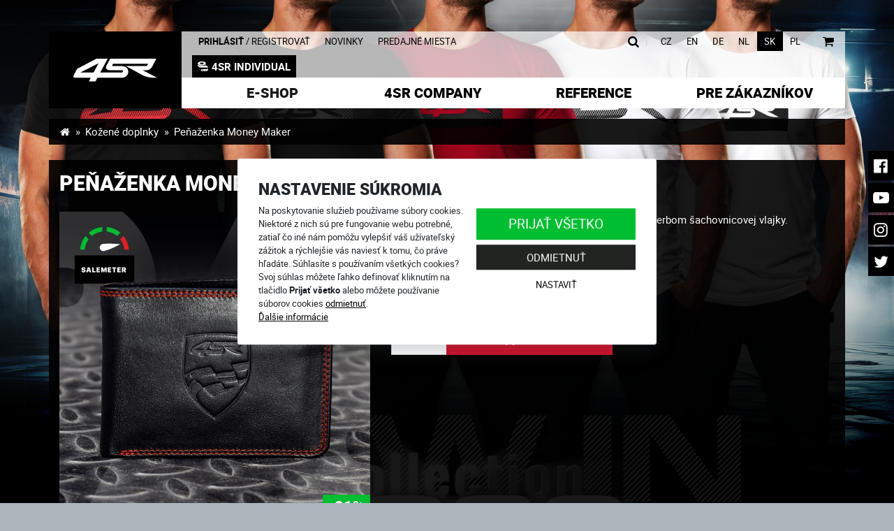

--- FILE ---
content_type: text/html; charset=utf-8
request_url: https://www.4sr.sk/e-shop/penazenka-money-maker-d199.html
body_size: 10362
content:
<!DOCTYPE html>
<html lang="sk">
<head prefix="og: http://ogp.me/ns# fb: http://ogp.me/ns/fb# article: http://ogp.me/ns/article#">
    <meta name="viewport" content="width=device-width, initial-scale=1, maximum-scale=1, shrink-to-fit=no" />
    <title>Peňaženka Money Maker</title>
    <link href="https://www.4sr.sk/templates/4sr/stylesheet-1749015193.css" type="text/css" rel="stylesheet" />
<meta charset="UTF-8" />
<meta name="robots" content="index, follow, archive" />
<meta name="googlebot" content="index, follow, snippet, archive" />
<meta property="og:title" content="Peňaženka Money Maker" />
<meta property="og:type" content="website" />
<meta property="og:url" content="https://www.4sr.sk/e-shop/penazenka-money-maker-d199.html" />
<meta property="og:image" content="https://www.4sr.sk/files/4sr/images/eshop/size5-17619286533097-232-penezenka-money-maker.jpg" />
<meta property="og:site_name" content="4SR For Street Racing | moto oblečenie najvyššej kvality" />
<meta property="og:description" content="Kožená peňaženka od 4SR s červeným šitím a závodným erbom šachovnicovej vlajky." />
<meta property="fb:app_id" content="1528184630911189" />
<meta property="fb:admins" content="1107902299" />
<meta name="author" content="FT Sun s.r.o. - info@ftsun.cz - www.ftsun.cz" />
<meta name="keywords" content="kožená peňaženka , moto peňaženka, moto príslušenstvo" />
<meta name="description" content="Kožená peňaženka od 4SR s červeným šitím a závodným erbom šachovnicovej vlajky." /> 

<link rel="canonical" href="https://www.4sr.sk/e-shop/penazenka-money-maker-d199.html" />
<script>var hjLoaded = false;
            var loadHotjar = function()
            {
                if(!hjLoaded)
                {
                    (function(h,o,t,j,a,r){
                        h.hj=h.hj||function(){(h.hj.q=h.hj.q||[]).push(arguments)};
                        h._hjSettings={hjid:6440362,hjsv:5};
                        a=o.getElementsByTagName("head")[0];
                        r=o.createElement("script");r.async=1;
                        r.src=t+h._hjSettings.hjid+j+h._hjSettings.hjsv;
                        a.appendChild(r);
                    })(window,document,"https://static.hotjar.com/c/hotjar-",".js?sv=");
                    hjLoaded = true;
                }
            };
        </script>
<script async src="https://www.googletagmanager.com/gtag/js?id=G-XZ97W5SJ03"></script><script>window.dataLayer = window.dataLayer || [];function gtag(){dataLayer.push(arguments)};gtag("consent", "default", {"ad_storage":"denied","ad_user_data":"denied","ad_personalization":"denied","analytics_storage":"denied"});gtag("js", new Date());gtag("config", "G-XZ97W5SJ03");</script><style>@media (min-width: 768px) {body{background-image:url('https://www.4sr.sk/files/4sr/images/slideshow/size1-1760692764421-232-slideshow-trika-2.jpg')}}</style>    <link rel="apple-touch-icon" sizes="180x180" href="https://www.4sr.sk/templates/4sr/favicon/apple-touch-icon.png">
    <link rel="icon" type="image/png" sizes="32x32" href="https://www.4sr.sk/templates/4sr/favicon/favicon-32x32.png">
    <link rel="icon" type="image/png" sizes="16x16" href="https://www.4sr.sk/templates/4sr/favicon/favicon-16x16.png">
    <link rel="manifest" href="https://www.4sr.sk/templates/4sr/favicon/site.webmanifest">
    <link rel="mask-icon" href="https://www.4sr.sk/templates/4sr/favicon/safari-pinned-tab.svg" color="#000000">
    <link rel="shortcut icon" href="https://www.4sr.sk/templates/4sr/favicon/favicon.ico">
    <meta name="apple-mobile-web-app-title" content="4SR - For Street Racing">
    <meta name="application-name" content="4SR - For Street Racing">
    <meta name="msapplication-TileColor" content="#ffffff">
    <meta name="msapplication-config" content="https://www.4sr.sk/templates/4sr/favicon/browserconfig.xml">
    <meta name="theme-color" content="#ffffff">

    <meta name="facebook-domain-verification" content="pcg6e1d6mk9t9mxlsycmnpqw9hqcet" />
</head><body>
    <!-- .cookiePolicy -->
<div class="cookiePolicy" role="banner">
    <div class="cookiePolicy__text">
        <p class="h3">Nastavenie súkromia</p>
        <p>Na poskytovanie služieb používame súbory cookies. Niektoré z nich sú pre fungovanie webu potrebné, zatiaľ čo iné nám pomôžu vylepšiť váš užívateľský zážitok a rýchlejšie vás naviesť k tomu, čo práve hľadáte. Súhlasíte s používaním všetkých cookies? Svoj súhlas môžete ľahko definovať kliknutím na tlačidlo <strong>Prijať všetko</strong> alebo môžete používanie súborov cookies <a href="#" class="cookiePolicy__reject">odmietnuť</a>.<br /><a href="https://www.4sr.sk/4sr-company/obchodne-podmienky.html">Ďalšie informácie</a></p>
    </div>
    <div class="cookiePolicy__btns">
        <a href="#" class="cookiePolicy__handler btn btn-success btn-lg px-5" title="Prijať všetko">
            Prijať všetko        </a>
        <a href="#" class="cookiePolicy__reject btn btn-secondary" title="Odmietnuť">
            Odmietnuť        </a>
        <a href="https://www.4sr.sk/nastavenie-sukromia.html" class="cookiePolicy__settings btn btn-sm btn-link" title="Nastaviť">
            Nastaviť        </a>
    </div>
</div>
<!-- /.cookiePolicy -->

<!-- .layoutHeader -->
<div class="layoutHeader mb-3 mt-md-5">
    <div class="container">
        <div class="row">
            <div class="col-12 col-sm-4 col-md-2 bg-primary align-items-center d-none d-md-block">
                <!-- .brandHeader -->
                                <div class="brandHeader align-self-center">
                    <a href="https://www.4sr.sk/" title="Peňaženka Money Maker">
                        <img src="https://www.4sr.sk/templates/4sr/images/layout/logo.svg" alt="Peňaženka Money Maker" width="300" height="140" class="img-fluid" />
                    </a>
                </div>
                <!-- /.brandHeader -->
            </div>
            <div class="col-12  col-md-10 align-self-center">
                <div class="row">
                    <div class="col-12 col-md-7 mb-1 mb-md-0 bg-white-md-alpha">
                        <button class="btn btn-link btn-sm text-small" type="button" id="dropdownMenuButton" data-toggle="dropdown" aria-haspopup="true" aria-expanded="false">
                            <strong>Prihlásiť</strong>                            <span class="d-none d-lg-inline">
                                 / Registrovať                            </span>
                        </button>
                        <div class="dropdown-menu" aria-labelledby="dropdownMenuButton">
                            
                                    <a
                                        class="dropdown-item"
                                        href="#formLogin"
                                         data-fancybox
                                        title="Prihlásiť sa"
                                    ><span class="icon icon-login"></span> Prihlásiť sa</a>
                                
                                    <a
                                        class="dropdown-item"
                                        href="https://www.4sr.sk/registrovat-sa.html"
                                        title="Registrovať sa"
                                    ><span class="icon icon-user-plus"></span> Registrovať sa</a>
                                                        </div>

                        <span><a class="btn btn-link btn-sm text-small text-uppercase" href="/novinky.html">Novinky</a> <a class="btn btn-link btn-sm text-small text-uppercase" href="4sr-company/predajne-miesta.html">Predajné miesta</a></span><style type="text/css">@media (max-width: 600px) {    .top-buttons a {      flex: 1 1 0;      min-width: 0;      text-align: center;      font-size: 12px;      padding: 4px 6px;    }    .top-buttons a img {      margin-right: 4px;      height: 14px;    }    .top-buttons a.individual-btn img {      height: 16px; /* větší a čitelnější ikona v mobilu */    }  }</style><div class="top-buttons" style="  margin-top: 5px;  display: flex;  flex-wrap: nowrap;  gap: 5px;  width: 100%;"><!-- 4SR INDIVIDUAL – černý button --><a class="individual-btn" href="https://www.4sr.sk/4sr-motoobleceni-na-miru-ve-vlastnim-designu.html" style="       background-color: black;       color: white;       font-weight: bold;       padding: 5px 8px;       border-radius: 0;       text-decoration: none;       display: inline-flex;       align-items: center;       justify-content: center;       white-space: nowrap;       overflow: hidden;       text-overflow: ellipsis;     " target="_blank"><img alt="Ikona 4SR Individual" height="18" src="https://www.4sr.cz/files/4sr/uploads/files/clanek-individual/17508386692629-232-ico-individual.svg" style="margin-right: 5px;" /> 4SR INDIVIDUAL </a></div>
                        <div class="d-md-none float-right">
                            
<!-- .langSwitch -->
<div class="langSwitch"><button class="btn btn-sm btn-secondary dropdown-toggle text-small text-uppercase"  id="dropdownLangButton" type="button" data-toggle="dropdown" data-menu="langSwitch__dropdown" aria-haspopup="true" aria-expanded="false">sk</button><div class="langSwitch__dropdown dropdown-menu" aria-labelledby="dropdownLangButton"><a class="langSwitch__dropdown-item text-small text-uppercase" href="https://www.4sr.sk/cz.html" title="Čeština">cz</a><a class="langSwitch__dropdown-item text-small text-uppercase" href="https://www.4sr.sk/en.html" title="English">en</a><a class="langSwitch__dropdown-item text-small text-uppercase" href="https://www.4sr.sk/de.html" title="Deutsch">de</a><a class="langSwitch__dropdown-item text-small text-uppercase" href="https://www.4sr.sk/nl.html" title="Netherlands">nl</a><a class="langSwitch__dropdown-item text-small text-uppercase active" href="https://www.4sr.sk/" title="Slovensky">sk</a><a class="langSwitch__dropdown-item text-small text-uppercase" href="https://www.4sr.sk/pl.html" title="Polština">pl</a></div></div>
<!-- /.langSwitch -->
                        </div>
                    </div>

                    <div class="col-12 align-items-center d-md-none">
                        <div class="brandHeader align-self-center  bg-primary">
                            <a href="https://www.4sr.sk/" title="Peňaženka Money Maker">
                                <img src="https://www.4sr.sk/templates/4sr/images/layout/logo.svg" alt="Peňaženka Money Maker" width="300" height="140" class="img-fluid" />
                            </a>
                        </div>
                        <!-- /.brandHeader -->
                    </div>


                    <div class="col-12 col-md-5 text-right mb-1 mb-md-0 bg-white-md-alpha">
                        <div class="bg-white-sm-down-alpha">
                            <div class="searchBox d-none d-md-inline">
                                <button class="btn btn-link btn-sm p-0" type="button" id="dropdownSearchButton" data-toggle="dropdown" aria-haspopup="true" aria-expanded="false">
                                    <span class="icon icon-search h5"></span>
                                </button>
                                <div class="dropdown-menu p-2 border-1 bg-white" aria-labelledby="dropdownSearchButton">
                                    <!-- .formSearch -->
                                    <form action="https://www.4sr.sk/vyhladavanie.html" method="get" class="formSearch" role="search">
                                        <div class="input-group">
                                            <!-- .formSearch__input -->
                                            <input
                                                    type="text"
                                                    class="form-control formSearch__input"
                                                    name="vyhladavanie"
                                                    placeholder="Hľadaný produkt, kategória..."
                                                    value=""
                                                    id="f_formSearch_input"
                                                    aria-labelledby="f_formSearch_input"
                                            />
                                            <!-- /.formSearch__input -->
                                            <div class="input-group-append">
                                                <!-- .formSearch__btn -->
                                                <button class="btn btn-secondary formSearch__btn" type="submit">
                                                    <span class="icon icon-search"></span>
                                                    <span class="sr-only">Hľadaný produkt, kategória...</span>
                                                    <span class="loader loader--xs"><span></span></span>
                                                </button>
                                                <!-- /.formSearch__btn -->
                                            </div>
                                        </div>
                                    </form>
                                    <!-- /.formSearch -->
                                </div>
                            </div>

                            <div class="searchBox searchBox__mobile d-md-none">
                                    <!-- .formSearch -->
                                    <form action="https://www.4sr.sk/vyhladavanie.html" method="get" class="formSearch">
                                        <div class="input-group">
                                            <!-- .formSearch__input -->
                                            <input
                                                    type="text"
                                                    class="form-control formSearch__input"
                                                    name="vyhladavanie"
                                                    placeholder="Hľadaný produkt, kategória..."
                                                    value=""
                                            />
                                            <!-- /.formSearch__input -->
                                            <div class="input-group-append">
                                                <!-- .formSearch__btn -->
                                                <button class="btn btn-link formSearch__btn" type="submit">
                                                    <span class="icon icon-search"></span>
                                                    <span class="loader loader--xs"><span></span></span>
                                                </button>
                                                <!-- /.formSearch__btn -->
                                            </div>
                                        </div>
                                    </form>
                                    <!-- /.formSearch -->
                            </div>

                            <span class="text-gray mx-1">|</span>
                                <span class="d-none d-md-inline">
<!-- .langSwitch -->
<div class="langSwitch"><button class="btn btn-sm btn-secondary dropdown-toggle text-small text-uppercase"  id="dropdownLangButton" type="button" data-toggle="dropdown" data-menu="langSwitch__dropdown" aria-haspopup="true" aria-expanded="false">sk</button><div class="langSwitch__dropdown dropdown-menu" aria-labelledby="dropdownLangButton"><a class="langSwitch__dropdown-item text-small text-uppercase" href="https://www.4sr.sk/cz.html" title="Čeština">cz</a><a class="langSwitch__dropdown-item text-small text-uppercase" href="https://www.4sr.sk/en.html" title="English">en</a><a class="langSwitch__dropdown-item text-small text-uppercase" href="https://www.4sr.sk/de.html" title="Deutsch">de</a><a class="langSwitch__dropdown-item text-small text-uppercase" href="https://www.4sr.sk/nl.html" title="Netherlands">nl</a><a class="langSwitch__dropdown-item text-small text-uppercase active" href="https://www.4sr.sk/" title="Slovensky">sk</a><a class="langSwitch__dropdown-item text-small text-uppercase" href="https://www.4sr.sk/pl.html" title="Polština">pl</a></div></div>
<!-- /.langSwitch -->
</span>                            <span class="text-gray mx-1 d-none d-md-inline">|</span>

                            
<!-- .cartSmall -->
<a href="https://www.4sr.sk/kosik.html" title="Váš nákup" class="btn btn-link btn-sm p-0 mr-2 mr-md-0 cartSmall"><span class="icon-cart h5"></span></a>
<!-- /.cartSmall -->
                        </div>
                    </div>
                </div>
                <div class="row d-md-none">
                    <div class="col-12">
                        <div class="bg-white mb-1">
                            <a href="https://www.4sr.sk/e-shop.html" class="h4 d-block p-2 px-3 eshopMobileMenuLink">E-SHOP</a>
                        </div>
                    </div>
                </div>
                <div class="row">
                    <div class="col-12 bg-md-white">
                        <!-- .menuMain -->
                        <nav class="navbar navbar-expand-md navbar-light bg-white p-0 menuMain" role="navigation">
                            <!-- .menuMain__toggle -->
                            <button class="navbar-toggler py-2 menuMain__toggle" type="button" data-toggle="collapse" data-target="#navbarNavDropdown" aria-controls="navbarNavDropdown" aria-expanded="false">
                                MENU                                <span class="navbar-toggler-icon"></span>
                            </button>
                            <!-- /.menuMain__toggle -->
                            <!-- .menuMain__collapse -->
                            <div class="collapse navbar-collapse menuMain__collapse px-3 px-lg-0" id="navbarNavDropdown">
                                
<!-- .nav.menuHorizontal -->
<ul class="navbar-nav w-100 nav-justified text-uppercase menuHorizontal"><li class="nav-item menuHorizontal__item dropdown"><a href="https://www.4sr.sk/e-shop.html" title="E-shop" class="nav-link menuHorizontal__link active dropdown-toggle" data-toggle="dropdown" role="button" aria-haspopup="true" aria-expanded="false">E-shop</a><div class="dropdown-menu">
<!-- .menuMain__list -->
<a href="https://www.4sr.sk/e-shop/kombinezy-c1.html" class="dropdown-item " title="Kombinézy">Kombinézy</a><a href="https://www.4sr.sk/e-shop/bundy-c2.html" class="dropdown-item " title="Bundy">Bundy</a><a href="https://www.4sr.sk/e-shop/moto-nohavice-c6.html" class="dropdown-item " title="Moto Nohavice">Moto Nohavice</a><a href="https://www.4sr.sk/e-shop/rukavice-c4.html" class="dropdown-item " title="Rukavice">Rukavice</a><a href="https://www.4sr.sk/e-shop/moto-rifle-c3.html" class="dropdown-item " title="Moto Rifle">Moto Rifle</a><a href="https://www.4sr.sk/e-shop/kevlarove-mikiny-c13.html" class="dropdown-item " title="Kevlarové mikiny">Kevlarové mikiny</a><a href="https://www.4sr.sk/e-shop/mikiny-a-tricka-c8.html" class="dropdown-item " title="Mikiny a tričká">Mikiny a tričká</a><a href="https://www.4sr.sk/e-shop/siltovky-a-ciapky-c11.html" class="dropdown-item " title="Šiltovky a čiapky">Šiltovky a čiapky</a><a href="https://www.4sr.sk/e-shop/damske-c5.html" class="dropdown-item " title="Dámske">Dámske</a><a href="https://www.4sr.sk/e-shop/chranice-a-slidery-c12.html" class="dropdown-item " title="Chrániče a slidery">Chrániče a slidery</a><a href="https://www.4sr.sk/e-shop/kozene-doplnky-c15.html" class="dropdown-item " title="Kožené doplnky">Kožené doplnky <span class="sr-only">(aktuálna)</span></a><a href="https://www.4sr.sk/e-shop/spodna-bielizen-c14.html" class="dropdown-item " title="Spodná bielizeň">Spodná bielizeň</a><a href="https://www.4sr.sk/e-shop/udrzba-c16.html" class="dropdown-item " title="Údržba">Údržba</a><a href="https://www.4sr.sk/e-shop/ostatne-c7.html" class="dropdown-item " title="Ostatné">Ostatné</a><a href="https://www.4sr.sk/e-shop/outlet-c9.html" class="dropdown-item " title="Outlet">Outlet</a>
<!-- /.menuMain__list -->
</div></li><li class="nav-item menuHorizontal__item dropdown"><a href="https://www.4sr.sk/4sr-company.html" title="4SR Company" class="nav-link menuHorizontal__link dropdown-toggle" data-toggle="dropdown" role="button" aria-haspopup="true" aria-expanded="false">4SR Company</a><div class="dropdown-menu"><a href="https://www.4sr.sk/4sr-company/o-nas.html" title="O nás" class="dropdown-item">O nás</a><a href="https://www.4sr.sk/4sr-company/kontakt.html" title="Kontakt" class="dropdown-item">Kontakt</a><a href="https://www.4sr.sk/4sr-company/predajne-miesta.html" title="Predajné miesta" class="dropdown-item">Predajné miesta</a></div></li><li class="nav-item menuHorizontal__item"><a href="https://www.4sr.sk/jazdci.html" title="Reference" class="nav-link menuHorizontal__link">Reference</a></li><li class="nav-item menuHorizontal__item dropdown"><a href="https://www.4sr.sk/pre-zakaznikov.html" title="Pre zákazníkov" class="nav-link menuHorizontal__link dropdown-toggle" data-toggle="dropdown" role="button" aria-haspopup="true" aria-expanded="false">Pre zákazníkov</a><div class="dropdown-menu"><a href="https://www.4sr.sk/pre-zakaznikov/caste-otazky.html" title="Časté otázky" class="dropdown-item">Časté otázky</a><a href="https://www.4sr.sk/pre-zakaznikov/preco-4sr.html" title="Prečo 4SR" class="dropdown-item">Prečo 4SR</a><a href="https://www.4sr.sk/pre-zakaznikov/4sr-ti-poradi.html" title="4SR ti poradí" class="dropdown-item">4SR ti poradí</a><a href="https://www.4sr.sk/pre-zakaznikov/ako-vybrat-kombinezu.html" title="&lt; Ako vybrať kombinézu" class="dropdown-item">&lt; Ako vybrať kombinézu</a><a href="https://www.4sr.sk/pre-zakaznikov/ako-ma-kombineza-sediet.html" title="Ako má kombinéza sedieť &gt;" class="dropdown-item">Ako má kombinéza sedieť &gt;</a><a href="https://www.4sr.sk/pre-zakaznikov/test-koze.html" title="Test kože" class="dropdown-item">Test kože</a><a href="https://www.4sr.sk/pre-zakaznikov/vyhody-koze.html" title="Výhody kože" class="dropdown-item">Výhody kože</a><a href="https://www.4sr.sk/pre-zakaznikov/kevlar.html" title="Kevlar®" class="dropdown-item">Kevlar®</a><a href="https://www.4sr.sk/pre-zakaznikov/hrame-fer.html" title="Hráme fér" class="dropdown-item">Hráme fér</a><a href="https://www.4sr.sk/pre-zakaznikov/sev-4sr-1.html" title="Šev 4SR" class="dropdown-item">Šev 4SR</a><a href="https://www.4sr.sk/pre-zakaznikov/cesky-goodwill.html" title="Český Goodwill" class="dropdown-item">Český Goodwill</a><a href="https://www.4sr.sk/pre-zakaznikov/patent-4sr.html" title="Patent 4SR" class="dropdown-item">Patent 4SR</a><a href="https://www.4sr.sk/pre-zakaznikov/airbag-ready.html" title="Airbag Ready®" class="dropdown-item">Airbag Ready®</a><a href="https://www.4sr.sk/pre-zakaznikov/zakazkova-vyroba.html" title="Zákazková výroba" class="dropdown-item">Zákazková výroba</a></div></li></ul>
<!-- /.nav.menuHorizontal -->
                            </div>
                            <!-- /.menuMain__collapse -->
                        </nav>
                        <!-- /.menuMain -->
                    </div>
                </div>
            </div>
        </div>
    </div>
</div>
<!-- /.layoutHeader -->



<!-- .layoutContent -->
<div class="layoutContent mb-4" role="main">
            <div class="container">
            <div class="mb-4 bg-primary-alpha p-2 px-3 mx-md-n3">
            <!-- .breadcrumb --><nav aria-label="breadcrumb"><ol class="breadcrumb"><li class="breadcrumb-item"><a href="https://www.4sr.sk/" title="4SR For Street Racing | moto oblečenie najvyššej kvality" class="text-white"><span class="icon icon-home"></span></a></li><li class="breadcrumb-item"><a href="https://www.4sr.sk/e-shop/kozene-doplnky-c15.html" title="Kožené doplnky" class="text-white">Kožené doplnky</a></li><li class="breadcrumb-item active" aria-current="page">Peňaženka Money Maker</li></ol></nav><!-- /.breadcrumb -->            </div>
        </div>
            <div class="container">
        <div class="mb-4 text-white bg-primary-alpha p-3 mx-md-n3">            
<!-- .detail.detailEshop -->
<div class="row detail detailEshop"><div class="col-12">
<!-- .headingMain -->
<h1 class="mb-4 headingMain">Peňaženka Money Maker</h1>
<!-- /.headingMain -->
</div><div class="col-12 col-md-5"><div class="mb-3 position-relative"><a href="https://www.4sr.sk/files/4sr/images/eshop/size5-17619286533097-232-penezenka-money-maker.jpg" title="Peněženka Money Maker" class="detailEshop__img" data-caption="Peněženka Money Maker" data-fancybox="detailEshop">
                    <img 
                        src="https://www.4sr.sk/files/4sr/images/eshop/size4-17619286533097-232-penezenka-money-maker.jpg" 
                        class="img-fluid" 
                        alt="Peněženka Money Maker" 
                        width="750" 
                        height="750"
                    />
                </a>
<!-- .listPrelepky.detailEshop__listPrelepky -->
<span class="listPrelepky detailEshop__listPrelepky">
<!-- .prelepka -->
<svg version="1.1" xmlns="http://www.w3.org/2000/svg" width="110" height="110"
                                    class="prelepka prelepka--akce prelepka--lg">
                                    <polygon points="0,0 50,0 110,60 110,110"></polygon>
                                    <text x="78" y="-13" text-anchor="middle" transform="rotate(45)">Akcia</text>
                                </svg>
<!-- /.prelepka -->
</span>
<!-- /.listPrelepky.detailEshop__listPrelepky -->

<!-- .listPrelepky.detailEshop__listPrelepky -->
<span class="listPrelepky listPrelepky--bottomRight detailEshop__listPrelepky">
<!-- .prelepka -->
<span class="badge badge-success prelepka prelepka--xl">-21%</span>
<!-- /.prelepka -->
</span>
<!-- /.listPrelepky.detailEshop__listPrelepky -->
</div></div><div class="col-12 col-md-7 mb-4">
<!-- .detailEshop__perex -->
<p class="detailEshop__perex">Kožená peňaženka od 4SR s červeným šitím a závodným erbom šachovnicovej vlajky.</p>
<!-- /.detailEshop__perex -->
<form action="https://www.4sr.sk/kosik.html" method="post" enctype="multipart/form-data" class="detailEshop__formCart mb-3">
<!-- .detailEshop__params -->
<dl class="detailEshop__params"></dl>
<!-- .detailEshop__availability -->
<div><p class="detailEshop__availability d-inline-block"><strong class="text-success">Skladom</strong></p></div>
<!-- /.detailEshop__availability -->

<!-- .detailEshop__listPrice -->
<ul class="list-unstyled listPrice detailEshop__listPrice"><li class="h5 mb-0 price price--beznaCena"><s>38.00 €</s></li><li class="h2 mb-1 price price--naseCena"><strong>30.00 €</strong> <small class="h5">s DPH</small></li><li class="h6 price text-gray">24.39 € <small>bez DPH</small></li></ul>
<!-- /.detailEshop__listPrice -->

<!-- .detailEshop__formCart -->
<div class="input-group col-12 col-sm-6 col-md-8 col-lg-6 p-0">
                            <input 
                                type="text" 
                                class="form-control form-control-lg text-center" 
                                name="count" 
                                aria-label="Množstvo produktu"
                                value="1"
                                data-stock-unit=""
                                data-stock-part="1"
                            />
                        <div class="input-group-append w-75"><button type="submit" class="btn btn-danger btn-lg w-100"><span class="icon-cart-plus mr-2"></span>Kúpiť</button></div></div><div><input type="hidden" name="saveAddCartProduct" value="true" /><input type="hidden" name="product_id" value="199" /></div></form>
<!-- /.detailEshop__formCart -->
</div><div class="col-12 mb-4">
<!-- .slideshow.detailEshop__thumbs -->
<div class="d-none d-md-block slideshow detailEshop__thumbs"><div class="slideshow__slides"><div class="slideshowSlide"><a href="https://www.4sr.sk/files/4sr/images/eshop/size5-15797917341614-232-4sr-money-maker-2.jpg" title="Peněženka Money Maker" data-caption="Peněženka Money Maker" data-fancybox="detailEshop">
                        <img 
                            src="[data-uri]" 
                            data-src="https://www.4sr.sk/files/4sr/images/eshop/size2-15797917341614-232-4sr-money-maker-2.jpg" 
                            alt="Peněženka Money Maker" 
                            width="750" 
                            height="750" 
                            class="img-fluid owl-lazy" 
                        />
                    </a></div><div class="slideshowSlide"><a href="https://www.4sr.sk/files/4sr/images/eshop/size5-15797917353233-232-4sr-money-maker-3.jpg" title="Peněženka Money Maker" data-caption="Peněženka Money Maker" data-fancybox="detailEshop">
                        <img 
                            src="[data-uri]" 
                            data-src="https://www.4sr.sk/files/4sr/images/eshop/750x750-1586960909-4sr.jpg" 
                            alt="Peněženka Money Maker" 
                            width="750" 
                            height="750" 
                            class="img-fluid owl-lazy" 
                        />
                    </a></div><div class="slideshowSlide"><a href="https://www.4sr.sk/files/4sr/images/eshop/size5-15797920186805-232-4sr-penezenka-money-maker-cepice-racing-snapback.jpg" title="Peněženka Money Maker" data-caption="Peněženka Money Maker" data-fancybox="detailEshop">
                        <img 
                            src="[data-uri]" 
                            data-src="https://www.4sr.sk/files/4sr/images/eshop/size2-15797920186805-232-4sr-penezenka-money-maker-cepice-racing-snapback.jpg" 
                            alt="Peněženka Money Maker" 
                            width="750" 
                            height="750" 
                            class="img-fluid owl-lazy" 
                        />
                    </a></div><div class="slideshowSlide"><a href="https://www.4sr.sk/files/4sr/images/eshop/size5-16058815159706-232-penezenka-money-maker.jpg" title="Peněženka Money Maker" data-caption="Peněženka Money Maker" data-fancybox="detailEshop">
                        <img 
                            src="[data-uri]" 
                            data-src="https://www.4sr.sk/files/4sr/images/eshop/size2-16058815159706-232-penezenka-money-maker.jpg" 
                            alt="Peněženka Money Maker" 
                            width="750" 
                            height="750" 
                            class="img-fluid owl-lazy" 
                        />
                    </a></div></div><div class="slideshow__arrows"></div></div>
<!-- /.slideshow.detailEshop__thumbs -->
</div><div class="col-12">
<!-- .tabs.detailEshop__tabs -->
<div class="tabs detailEshop__tabs mx-n3 mb-4">
<!-- .tabs__handler -->
<ul class="nav nav-tabs flex-column flex-sm-row tabs__handler" role="tablist"><li class="nav-item"><a class="nav-link active" title="Popis" id="tab-detail-0" data-toggle="tab" href="#tab-detail-pane-0" role="tab" aria-controls="tab-detail-pane-0" aria-selected="true"><span class="icon icon-text mr-2"></span>Popis</a></li><li class="nav-item"><a class="nav-link" title="Kde vyskúšať" id="tab-detail-1" data-toggle="tab" href="#tab-detail-pane-1" role="tab" aria-controls="tab-detail-pane-1" aria-selected="true"><span class="icon icon-map-signs mr-2"></span>Kde vyskúšať</a></li><li class="nav-item"><a class="nav-link" title="Údržba" id="tab-detail-2" data-toggle="tab" href="#tab-detail-pane-2" role="tab" aria-controls="tab-detail-pane-2" aria-selected="true"><span class="icon icon-t-shirt mr-2"></span>Údržba</a></li><li class="nav-item"><a class="nav-link" title="Kedy dostanem tovar" id="tab-detail-3" data-toggle="tab" href="#tab-detail-pane-3" role="tab" aria-controls="tab-detail-pane-3" aria-selected="true"><span class="icon icon-calendar mr-2"></span>Kedy dostanem tovar</a></li></ul>
<!-- /.tabs__handler -->

<!-- .tabs__listPanes -->
<div class="tab-content p-3 tabs__listPanes">
<!-- .tabs__pane -->
<div class="tab-pane tabs__pane active" id="tab-detail-pane-0" role="tabpanel" aria-labelledby="tab-detail-0">
<!-- .typo -->
<div class="typo"><p><strong>4SR Kožená peňaženka Money Maker:</strong></p><ul><li>100% hovädzia koža</li><li>červené šitie</li><li>vytláčané logo závodného erbu so šachovnicovou vlajkou na prednej strane, nápis HAVE A RACE DAY na kapsičke na mince</li><li>Š: 12cm x V: 9cm</li><li>6 vreciek na karty + 2 skryté a 1 sieťkovaná</li><li>2 oddelené priehradky na bankovky</li><li>zapínacie vrecko s patentom na mince<br />&nbsp;</li><li>balené v látkovom obale<br />&nbsp;</li></ul><p><a href="/pre-zakaznikov/caste-otazky.html">Odpovede na časté otázky nájdete TU.</a><br />Potrebujete poradiť? +421 908-799-973</p></div>
<!-- /.typo -->
</div>
<!-- /.tabs__pane -->

<!-- .tabs__pane -->
<div class="tab-pane tabs__pane" id="tab-detail-pane-1" role="tabpanel" aria-labelledby="tab-detail-1">
<!-- .typo -->
<div class="typo"><div align=center><iframe frameborder="0" height="430" marginheight="0" marginwidth="0" scrolling="no" src="https://maps.google.com/maps/ms?msa=0&amp;msid=210416754416783800160.0004bdca6ea40037ebfb7&amp;hl=cs&amp;ie=UTF8&amp;t=m&amp;ll=48.705463,19.621582&amp;spn=1.993693,7.437744&amp;z=7&amp;output=embed" width="600"></iframe></div><div class="clearfix"></div></div>
<!-- /.typo -->
</div>
<!-- /.tabs__pane -->

<!-- .tabs__pane -->
<div class="tab-pane tabs__pane" id="tab-detail-pane-2" role="tabpanel" aria-labelledby="tab-detail-2">
<!-- .typo -->
<div class="typo"><div aria-labelledby="tab-detail-2" class="tab-pane tabs__pane active show" id="tab-detail-pane-2" role="tabpanel"><!-- .typo --><div class="typo"><ul><li>kožené odevy umývajte vlažnou mydlovou vodou a mäkkou handričkou</li><li>nečistoty odstraňujte najlepšie ihneď po návrate z vychádzky</li><li>mokré oblečenie sušte rozložené na dobre vetranom mieste, mimo zdroja tepla alebo slnečného žiarenia</li><li>suchú matnú kožu ošetrite impregnačným sprejom</li></ul><div class="clearfix"></div></div><!-- /.typo --></div><div class="clearfix"></div></div>
<!-- /.typo -->
</div>
<!-- /.tabs__pane -->

<!-- .tabs__pane -->
<div class="tab-pane tabs__pane" id="tab-detail-pane-3" role="tabpanel" aria-labelledby="tab-detail-3">
<!-- .typo -->
<div class="typo"><ul><li>Tovar Vám bude doručený na 2.-5.pracovný deň.</li><li>O odoslaní tovaru Vás budeme informovať prostredníctvom emailu.</li><li>V prípade, ak by nebolo možné dodržať dodaciu lehotu, budeme Vás kontaktovať.</li><li>Infolinka: 0908 799 973</li></ul><div class="clearfix"></div></div>
<!-- /.typo -->
</div>
<!-- /.tabs__pane -->
</div>
<!-- /.tabs__listPanes -->
</div>
<!-- /.tabs.detailEshop__tabs -->
</div></div>
<!-- /.detail.detailEshop -->

<!-- .list.listEshop -->
<div class="row list listEshop"><div class="col-12">
<!-- .headingSection -->
<h2 class="headingSection mb-3">Súvisiace produkty</h2>
<!-- /.headingSection -->
</div><div class="col-12 mb-4 col-sm-6 col-md-4 col-lg-3">
<!-- .loop.loopEshop -->
<div class="loop loop--block loopEshop">
<!-- .loop__img -->
<a href="https://www.4sr.sk/e-shop/kozeny-opasok-double-black-d78.html?res-cat=1" title="Kožený opasok Double Black" class="loop__img mb-sm-2"><img src="https://www.4sr.sk/files/4sr/images/eshop/size1-17619288440185-232-kozeny-pasek-double-black.jpg" alt="Kožený opasok Double Black" width="750" height="750" />
<!-- .loop__listPrelepky -->
<span class="listPrelepky loop__listPrelepky">
<!-- .prelepka -->
<svg version="1.1" xmlns="http://www.w3.org/2000/svg" width="110" height="110"
                                        class="prelepka prelepka--akce">
                                        <polygon points="0,0 50,0 110,60 110,110"></polygon>
                                        <text x="78" y="-13" text-anchor="middle" transform="rotate(45)">Akcia</text>
                                    </svg>
<!-- /.prelepka -->
</span>
<!-- /.loop__listPrelepky -->

<!-- .loop__listPrelepky -->
<span class="listPrelepky listPrelepky--bottomRight loop__listPrelepky"><span class="badge badge-success prelepka prelepka--lg">-28%</span></span>
<!-- /.loop__listPrelepky -->
</a>
<!-- /.loop__img -->

<!-- .loop__content -->
<div class="loop__content">
<!-- .loop__heading -->
<h2 class="h6 mb-1 font-weight-normal loop__heading"><a href="https://www.4sr.sk/e-shop/kozeny-opasok-double-black-d78.html?res-cat=1" title="Kožený opasok Double Black" class="text-white">Kožený opasok Double Black</a></h2>
<!-- /.loop__heading -->

<!-- .loop__availability -->
<p class="loop__availability mb-1"><strong class="text-success">Skladom</strong></p>
<!-- /.loop__availability -->

<!-- .listPrice.loop__listPrice -->
<ul class="list-unstyled mb-2 listPrice loop__listPrice">
<!-- .price -->
<li class="h6 mb-0 price price--beznaCena"><s>35.00 €</s></li>
<!-- /.price -->

<!-- .price -->
<li class="h5 mb-0 price price--naseCena text-right"><strong>25.00</strong> €</li>
<!-- /.price -->
</ul>
<!-- /.listPrice.loop__listPrice -->
</div>
<!-- /.loop__content -->
</div>
<!-- /.loop.loopEshop -->
</div><div class="col-12 mb-4 col-sm-6 col-md-4 col-lg-3">
<!-- .loop.loopEshop -->
<div class="loop loop--block loopEshop">
<!-- .loop__img -->
<a href="https://www.4sr.sk/e-shop/kozeny-opasok-flag-d77.html?res-cat=1" title="Kožený opasok Flag" class="loop__img mb-sm-2"><img src="https://www.4sr.sk/files/4sr/images/eshop/size1-15675972114041-232-4sr-flag-4.jpg" alt="Kožený opasok Flag" width="750" height="750" /></a>
<!-- /.loop__img -->

<!-- .loop__content -->
<div class="loop__content">
<!-- .loop__heading -->
<h2 class="h6 mb-1 font-weight-normal loop__heading"><a href="https://www.4sr.sk/e-shop/kozeny-opasok-flag-d77.html?res-cat=1" title="Kožený opasok Flag" class="text-white">Kožený opasok Flag</a></h2>
<!-- /.loop__heading -->

<!-- .loop__availability -->
<p class="loop__availability mb-1"><strong class="text-success">Skladom</strong></p>
<!-- /.loop__availability -->

<!-- .listPrice.loop__listPrice -->
<ul class="list-unstyled mb-2 listPrice loop__listPrice">
<!-- .price -->
<li class="h5 mb-0 price price--naseCena text-right"><strong>30.00</strong> €</li>
<!-- /.price -->
</ul>
<!-- /.listPrice.loop__listPrice -->
</div>
<!-- /.loop__content -->
</div>
<!-- /.loop.loopEshop -->
</div><div class="col-12 mb-4 col-sm-6 col-md-4 col-lg-3">
<!-- .loop.loopEshop -->
<div class="loop loop--block loopEshop">
<!-- .loop__img -->
<a href="https://www.4sr.sk/e-shop/cestovna-taska-track-d81.html?res-cat=1" title="Cestovná taška Track" class="loop__img mb-sm-2"><img src="https://www.4sr.sk/files/4sr/images/eshop/size1-15676737049545-232-4sr-cestovni-taska-track-1.jpg" alt="Cestovná taška Track" width="750" height="750" /></a>
<!-- /.loop__img -->

<!-- .loop__content -->
<div class="loop__content">
<!-- .loop__heading -->
<h2 class="h6 mb-1 font-weight-normal loop__heading"><a href="https://www.4sr.sk/e-shop/cestovna-taska-track-d81.html?res-cat=1" title="Cestovná taška Track" class="text-white">Cestovná taška Track</a></h2>
<!-- /.loop__heading -->

<!-- .loop__availability -->
<p class="loop__availability mb-1"><strong class="text-success">Skladom</strong></p>
<!-- /.loop__availability -->

<!-- .listPrice.loop__listPrice -->
<ul class="list-unstyled mb-2 listPrice loop__listPrice">
<!-- .price -->
<li class="h5 mb-0 price price--naseCena text-right"><strong>160.00</strong> €</li>
<!-- /.price -->
</ul>
<!-- /.listPrice.loop__listPrice -->
</div>
<!-- /.loop__content -->
</div>
<!-- /.loop.loopEshop -->
</div><div class="col-12 mb-4 col-sm-6 col-md-4 col-lg-3">
<!-- .loop.loopEshop -->
<div class="loop loop--block loopEshop">
<!-- .loop__img -->
<a href="https://www.4sr.sk/e-shop/penazenka-money-maker-brown-d197.html?res-cat=1" title="Peňaženka Money Maker Brown" class="loop__img mb-sm-2"><img src="https://www.4sr.sk/files/4sr/images/eshop/size1-17619278361504-232-penezenka-money-maker-brown.jpg" alt="Peňaženka Money Maker Brown" width="750" height="750" />
<!-- .loop__listPrelepky -->
<span class="listPrelepky loop__listPrelepky">
<!-- .prelepka -->
<svg version="1.1" xmlns="http://www.w3.org/2000/svg" width="110" height="110"
                                        class="prelepka prelepka--akce">
                                        <polygon points="0,0 50,0 110,60 110,110"></polygon>
                                        <text x="78" y="-13" text-anchor="middle" transform="rotate(45)">Akcia</text>
                                    </svg>
<!-- /.prelepka -->
</span>
<!-- /.loop__listPrelepky -->

<!-- .loop__listPrelepky -->
<span class="listPrelepky listPrelepky--bottomRight loop__listPrelepky"><span class="badge badge-success prelepka prelepka--lg">-21%</span></span>
<!-- /.loop__listPrelepky -->
</a>
<!-- /.loop__img -->

<!-- .loop__content -->
<div class="loop__content">
<!-- .loop__heading -->
<h2 class="h6 mb-1 font-weight-normal loop__heading"><a href="https://www.4sr.sk/e-shop/penazenka-money-maker-brown-d197.html?res-cat=1" title="Peňaženka Money Maker Brown" class="text-white">Peňaženka Money Maker Brown</a></h2>
<!-- /.loop__heading -->

<!-- .loop__availability -->
<p class="loop__availability mb-1"><strong class="text-success">Skladom</strong></p>
<!-- /.loop__availability -->

<!-- .listPrice.loop__listPrice -->
<ul class="list-unstyled mb-2 listPrice loop__listPrice">
<!-- .price -->
<li class="h6 mb-0 price price--beznaCena"><s>38.00 €</s></li>
<!-- /.price -->

<!-- .price -->
<li class="h5 mb-0 price price--naseCena text-right"><strong>30.00</strong> €</li>
<!-- /.price -->
</ul>
<!-- /.listPrice.loop__listPrice -->
</div>
<!-- /.loop__content -->
</div>
<!-- /.loop.loopEshop -->
</div></div>
<!-- /.list.listEshop -->

<!-- .list.listEshop -->
<div class="row list listEshop" id="eshopListCategoryProducts"><div class="col-12">
<!-- .headingSection -->
<h2 class="headingSection mb-3">Ďalšie produkty z kategórie Kožené doplnky</h2>
<!-- /.headingSection -->
</div><div class="col-12 mb-4 col-sm-6 col-md-4 col-lg-3">
<!-- .loop.loopEshop -->
<div class="loop loop--block loopEshop">
<!-- .loop__img -->
<a href="https://www.4sr.sk/e-shop/penazenka-money-maker-brown-d197.html" title="Peňaženka Money Maker Brown" class="loop__img mb-sm-2"><img src="https://www.4sr.sk/files/4sr/images/eshop/size1-17619278361504-232-penezenka-money-maker-brown.jpg" alt="Peňaženka Money Maker Brown" width="750" height="750" />
<!-- .loop__listPrelepky -->
<span class="listPrelepky loop__listPrelepky">
<!-- .prelepka -->
<svg version="1.1" xmlns="http://www.w3.org/2000/svg" width="110" height="110"
                                        class="prelepka prelepka--akce">
                                        <polygon points="0,0 50,0 110,60 110,110"></polygon>
                                        <text x="78" y="-13" text-anchor="middle" transform="rotate(45)">Akcia</text>
                                    </svg>
<!-- /.prelepka -->
</span>
<!-- /.loop__listPrelepky -->

<!-- .loop__listPrelepky -->
<span class="listPrelepky listPrelepky--bottomRight loop__listPrelepky"><span class="badge badge-success prelepka prelepka--lg">-21%</span></span>
<!-- /.loop__listPrelepky -->
</a>
<!-- /.loop__img -->

<!-- .loop__content -->
<div class="loop__content">
<!-- .loop__heading -->
<h2 class="h6 mb-1 font-weight-normal loop__heading"><a href="https://www.4sr.sk/e-shop/penazenka-money-maker-brown-d197.html" title="Peňaženka Money Maker Brown" class="text-white">Peňaženka Money Maker Brown</a></h2>
<!-- /.loop__heading -->

<!-- .loop__availability -->
<p class="loop__availability mb-1"><strong class="text-success">Skladom</strong></p>
<!-- /.loop__availability -->

<!-- .listPrice.loop__listPrice -->
<ul class="list-unstyled mb-2 listPrice loop__listPrice">
<!-- .price -->
<li class="h6 mb-0 price price--beznaCena"><s>38.00 €</s></li>
<!-- /.price -->

<!-- .price -->
<li class="h5 mb-0 price price--naseCena text-right"><strong>30.00</strong> €</li>
<!-- /.price -->
</ul>
<!-- /.listPrice.loop__listPrice -->
</div>
<!-- /.loop__content -->
</div>
<!-- /.loop.loopEshop -->
</div><div class="col-12 mb-4 col-sm-6 col-md-4 col-lg-3">
<!-- .loop.loopEshop -->
<div class="loop loop--block loopEshop">
<!-- .loop__img -->
<a href="https://www.4sr.sk/e-shop/kozeny-opasok-double-black-d78.html" title="Kožený opasok Double Black" class="loop__img mb-sm-2"><img src="https://www.4sr.sk/files/4sr/images/eshop/size1-17619288440185-232-kozeny-pasek-double-black.jpg" alt="Kožený opasok Double Black" width="750" height="750" />
<!-- .loop__listPrelepky -->
<span class="listPrelepky loop__listPrelepky">
<!-- .prelepka -->
<svg version="1.1" xmlns="http://www.w3.org/2000/svg" width="110" height="110"
                                        class="prelepka prelepka--akce">
                                        <polygon points="0,0 50,0 110,60 110,110"></polygon>
                                        <text x="78" y="-13" text-anchor="middle" transform="rotate(45)">Akcia</text>
                                    </svg>
<!-- /.prelepka -->
</span>
<!-- /.loop__listPrelepky -->

<!-- .loop__listPrelepky -->
<span class="listPrelepky listPrelepky--bottomRight loop__listPrelepky"><span class="badge badge-success prelepka prelepka--lg">-28%</span></span>
<!-- /.loop__listPrelepky -->
</a>
<!-- /.loop__img -->

<!-- .loop__content -->
<div class="loop__content">
<!-- .loop__heading -->
<h2 class="h6 mb-1 font-weight-normal loop__heading"><a href="https://www.4sr.sk/e-shop/kozeny-opasok-double-black-d78.html" title="Kožený opasok Double Black" class="text-white">Kožený opasok Double Black</a></h2>
<!-- /.loop__heading -->

<!-- .loop__availability -->
<p class="loop__availability mb-1"><strong class="text-success">Skladom</strong></p>
<!-- /.loop__availability -->

<!-- .listPrice.loop__listPrice -->
<ul class="list-unstyled mb-2 listPrice loop__listPrice">
<!-- .price -->
<li class="h6 mb-0 price price--beznaCena"><s>35.00 €</s></li>
<!-- /.price -->

<!-- .price -->
<li class="h5 mb-0 price price--naseCena text-right"><strong>25.00</strong> €</li>
<!-- /.price -->
</ul>
<!-- /.listPrice.loop__listPrice -->
</div>
<!-- /.loop__content -->
</div>
<!-- /.loop.loopEshop -->
</div><div class="col-12 mb-4 col-sm-6 col-md-4 col-lg-3">
<!-- .loop.loopEshop -->
<div class="loop loop--block loopEshop">
<!-- .loop__img -->
<a href="https://www.4sr.sk/e-shop/kozeny-opasok-double-d79.html" title="Kožený opasok Double" class="loop__img mb-sm-2"><img src="https://www.4sr.sk/files/4sr/images/eshop/size1-17619292234324-232-kozeny-pasek-double.jpg" alt="Kožený opasok Double" width="750" height="750" />
<!-- .loop__listPrelepky -->
<span class="listPrelepky loop__listPrelepky">
<!-- .prelepka -->
<svg version="1.1" xmlns="http://www.w3.org/2000/svg" width="110" height="110"
                                        class="prelepka prelepka--akce">
                                        <polygon points="0,0 50,0 110,60 110,110"></polygon>
                                        <text x="78" y="-13" text-anchor="middle" transform="rotate(45)">Akcia</text>
                                    </svg>
<!-- /.prelepka -->
</span>
<!-- /.loop__listPrelepky -->

<!-- .loop__listPrelepky -->
<span class="listPrelepky listPrelepky--bottomRight loop__listPrelepky"><span class="badge badge-success prelepka prelepka--lg">-28%</span></span>
<!-- /.loop__listPrelepky -->
</a>
<!-- /.loop__img -->

<!-- .loop__content -->
<div class="loop__content">
<!-- .loop__heading -->
<h2 class="h6 mb-1 font-weight-normal loop__heading"><a href="https://www.4sr.sk/e-shop/kozeny-opasok-double-d79.html" title="Kožený opasok Double" class="text-white">Kožený opasok Double</a></h2>
<!-- /.loop__heading -->

<!-- .loop__availability -->
<p class="loop__availability mb-1"><strong class="text-success">Skladom</strong></p>
<!-- /.loop__availability -->

<!-- .listPrice.loop__listPrice -->
<ul class="list-unstyled mb-2 listPrice loop__listPrice">
<!-- .price -->
<li class="h6 mb-0 price price--beznaCena"><s>35.00 €</s></li>
<!-- /.price -->

<!-- .price -->
<li class="h5 mb-0 price price--naseCena text-right"><strong>25.00</strong> €</li>
<!-- /.price -->
</ul>
<!-- /.listPrice.loop__listPrice -->
</div>
<!-- /.loop__content -->
</div>
<!-- /.loop.loopEshop -->
</div><div class="col-12 mb-4 col-sm-6 col-md-4 col-lg-3">
<!-- .loop.loopEshop -->
<div class="loop loop--block loopEshop">
<!-- .loop__img -->
<a href="https://www.4sr.sk/e-shop/kozeny-opasok-flag-d77.html" title="Kožený opasok Flag" class="loop__img mb-sm-2"><img src="https://www.4sr.sk/files/4sr/images/eshop/size1-15675972114041-232-4sr-flag-4.jpg" alt="Kožený opasok Flag" width="750" height="750" /></a>
<!-- /.loop__img -->

<!-- .loop__content -->
<div class="loop__content">
<!-- .loop__heading -->
<h2 class="h6 mb-1 font-weight-normal loop__heading"><a href="https://www.4sr.sk/e-shop/kozeny-opasok-flag-d77.html" title="Kožený opasok Flag" class="text-white">Kožený opasok Flag</a></h2>
<!-- /.loop__heading -->

<!-- .loop__availability -->
<p class="loop__availability mb-1"><strong class="text-success">Skladom</strong></p>
<!-- /.loop__availability -->

<!-- .listPrice.loop__listPrice -->
<ul class="list-unstyled mb-2 listPrice loop__listPrice">
<!-- .price -->
<li class="h5 mb-0 price price--naseCena text-right"><strong>30.00</strong> €</li>
<!-- /.price -->
</ul>
<!-- /.listPrice.loop__listPrice -->
</div>
<!-- /.loop__content -->
</div>
<!-- /.loop.loopEshop -->
</div></div>
<!-- /.list.listEshop -->
        </div>    </div>
</div>
<!-- /.layoutContent -->


<!-- .layoutFooter -->
<div class="layoutFooter">
    <div class="container layoutFooter__top">
        <div class="bg-primary-alpha pt-4 text-white px-3 mx-md-n3">
            <div class="row">
                <div class="col-12">
                    <img src="https://www.4sr.sk/templates/4sr/images/layout/logo.svg" alt="Peňaženka Money Maker" width="90" height="42" class="img-fluid ml-n3 mt-n3 mb-2" />
                </div>
            </div>
            <div class="row">
                <div class="col-12 col-sm-6 col-lg-3">
                    <a aria-controls="collapseFooterTop_1" aria-expanded="false" class="h6 py-2 py-md-0 mb-2 d-block" data-target="#collapseFooterTop_1" data-toggle="collapse" role="button">MOTOOBLEČENIE <span class="icon icon-chevron-down float-right d-md-none">&nbsp;</span></a><div class="collapse d-md-block" id="collapseFooterTop_1"><ul class="list-unstyled"><li><a href="/e-shop/kombinezy-c1.html">Kombinézy</a></li><li><a href="/e-shop/bundy-c2.html">Bundy</a></li><li><a href="/e-shop/moto-nohavice-c6.html">Nohavice</a></li><li><a href="/e-shop/moto-rifle-c3.html">Rifle</a></li><li><a href="/e-shop/rukavice-c4.html">Rukavice</a></li><li><a href="/e-shop/damske-c5.html">Dámske</a></li><li><a href="/e-shop/chranice-c12.html">Chrániče</a></li><li><a href="/e-shop/mikiny-a-tricka-c8.html">Mikiny a tričká</a></li><li><a href="/e-shop/siltovky-c11.html">Šiltovky</a></li><li><a href="/e-shop/doplnky-c7.html">Doplnky</a></li><li><a href="/e-shop/outlet-c9.html">Outlet</a></li></ul></div>                </div>
                <div class="col-12 col-sm-6 col-lg-3">
                    <a aria-controls="collapseFooterTop_2" aria-expanded="false" class="h6 py-2 py-md-0 mb-2 d-block" data-target="#collapseFooterTop_2" data-toggle="collapse" role="button">O NÁS <span class="icon icon-chevron-down float-right d-md-none">&nbsp;</span></a><div class="collapse d-md-block" id="collapseFooterTop_2"><ul class="list-unstyled"><li><a href="/4sr-company/o-nas.html">Kto sme</a></li><li><a href="/4sr-company/kontakt.html">Kontakt</a></li><li><a href="/4sr-company/obchodne-podmienky.html">Obchodné podmienky</a></li><li><a href="/4sr-company/postup-pri-reklamacii-1.html">Postup pri reklamácii</a></li><li><a href="https://www.4sr.sk/4sr-company/ochrana-osobnych-udajov.html">Ochrana osobných údajov</a></li><li><a href="/4sr-company/predajne-miesta.html">Predajné miesta</a></li></ul></div>                </div>
                <div class="col-12 col-sm-6 col-lg-3">
                    <a aria-controls="collapseFooterTop_3" aria-expanded="false" class="h6 py-2 py-md-0 mb-2 d-block" data-target="#collapseFooterTop_3" data-toggle="collapse" role="button">4SR JAZDCI<span class="icon icon-chevron-down float-right d-md-none">&nbsp;</span></a><div class="collapse d-md-block" id="collapseFooterTop_3"><ul class="list-unstyled"><li><a href="/jazdci.html#seeley">Alastair Seeley</a></li><li><a href="/jazdci.html#allingham">David Allingham</a></li><li><a href="/jazdci.html#ellison">James Ellison</a></li><li><a href="/jazdci.html#rispoli">James Rispoli</a></li><li><a href="/jazdci.html#soomer">Hannes Soomer</a></li><li><a href="/jazdci.html#konig">Oliver König</a></li><li><a href="/jazdci.html#patricia">Patricia Fernandez-West</a></li><li><a href="/jazdci.html#hanika">Karel Hanika</a></li><li><a href="/jazdci.html#pesek">Lukáš Pešek</a></li><li><a href="/jazdci.html#smrz">Jakub Smrž</a></li><li><a href="/jazdci.html#smrzino">Matěj Smrž</a></li></ul></div>                </div>
                <div class="col-12 col-sm-6 col-lg-3">
                    <a aria-controls="collapseFooterTop_4" aria-expanded="false" class="h6 py-2 py-md-0 mb-2 d-block" data-target="#collapseFooterTop_4" data-toggle="collapse" role="button">PRE ZÁKAZNÍKOV <span class="icon icon-chevron-down float-right d-md-none">&nbsp;</span></a><div class="collapse d-md-block" id="collapseFooterTop_4"><ul class="list-unstyled"><li><a href="/pre-zakaznikov/preco-4sr.html">Prečo 4SR</a></li><li><a href="/pre-zakaznikov/4sr-ti-poradi.html">4SR ti poradí</a></li><li><a href="/pre-zakaznikov/hrame-fer.html">Hráme fér</a></li><li><a href="/pre-zakaznikov/testy.html">Testy</a></li><li><a href="/pre-zakaznikov/ako-vybrat-kombinezu.html">Ako vybrať kombinézu</a></li><li><a href="https://www.4sr.sk/pre-zakaznikov/ako-ma-kombineza-sediet.html">Ako má kombinéza sedieť</a></li><li><a href="/pre-zakaznikov/patent-4sr.html">Patent 4SR</a></li><li><a href="/pre-zakaznikov/airbag-ready.html">Airbag Ready</a></li><li><a href="/pre-zakaznikov/caste-otazky.html">FAQ</a></li><li><a href="https://www.4sr.sk/pre-zakaznikov/zakazkova-vyroba.html">Zakázková výroba</a></li></ul></div>                </div>
            </div>
        </div>
    </div>
    <div class="container layoutFooter__middle">
        <div class="py-3 bg-white px-3 mx-md-n3">
            <div class="row">
                <div class="col-12 col-sm-6 col-md-4 mb-3 mb-md-0">
                    <h3 class="h6">O nás</h3>Sme česká firma, vyrábajúca štýlové a funkčné motocyklové oblečenie tej najvyššej kvality.<br />Sami sme aktívni motorkári a pretekári, preto je všetok dizajn, materiály, vývoj a testovanie pod našou osobnou kontrolou. Vedú nás naše osobné skúsenosti.                </div>
                <div class="col-6 col-sm-6 col-md-3 col-lg-2 mb-3 mb-md-0">
                    <h3 class="h6">Kontakt pre SR</h3><p>Touranbike s.r.o.<br />Alžbetina 27<br />05801 Poprad<br />Slovenská republika<br /><a class="btn btn-primary mt-2" href="/4sr-company/predajne-miesta.html">Predajné miesta</a></p>                </div>

                <div class="col-6 col-sm-6 col-md-3 col-lg-2 mb-3 mb-md-0">
                    <h3 class="h6"></h3><p>Tel.: +421 908 799 973<br /><span class="icon icon-mail">&nbsp;</span><a href="mailto:info@4sr.sk">info@4sr.sk</a></p>                </div>

                <div class="col-12 col-sm-6 col-md-2 col-lg-3">
                    <h3 class="h6">Social media</h3><p class="text-center text-sm-left"><a class="img-href" href="https://www.facebook.com/4SRforstreetracingSlovakia/" target="_blank" title="Facebook"><span class="icon icon-facebook h1">&nbsp;</span></a> <a class="img-href" href="https://www.youtube.com/user/ForStreetRacing" target="_blank" title="YouTube"><span class="icon icon-youtube-play h1">&nbsp;</span></a> <a class="img-href" href="https://www.instagram.com/forstreetracing/" target="_blank" title="Instagram"><span class="icon icon-instagram h1">&nbsp;</span></a> <a class="img-href" href="https://twitter.com/ForStreetRacing" target="_blank" title="Twitter"><span class="icon icon-twitter h1">&nbsp;</span></a></p>                </div>
            </div>
        </div>
    </div>
    <div class="container layoutFooter__bottom">
        <div class="bg-primary text-white py-3 px-3 mx-md-n3">
            <div class="row">
                <div class="col-12 text-center">
                    <p class="m-0">&copy; 2025 4STREETRACING</p>
                </div>
                            </div>
        </div>
    </div>
</div>
<!-- /.layoutFooter -->

<div class="layoutStaticBar">
    <a class="d-inline-block p-2 py-1 mb-1" href="https://www.facebook.com/4SRforstreetracingSlovakia" target="_blank" title="Facebook"><span class="icon icon-facebook h3"></span></a>
    <br>
    <a class="d-inline-block p-2 py-1 mb-1" href="https://www.youtube.com/user/ForStreetRacing" target="_blank" title="YouTube"><span class="icon icon-youtube-play h3"></span></a>
    <br>
    <a class="d-inline-block p-2 py-1 mb-1" href="https://www.instagram.com/forstreetracing/" target="_blank" title="Instagram"><span class="icon icon-instagram h3"></span></a>
    <br>
    <a class="d-inline-block p-2 py-1 mb-1" href="https://twitter.com/ForStreetRacing" target="_blank" title="Twitter"><span class="icon icon-twitter h3"></span></a>
</div>

<div id="fb-root"></div>
<script async defer crossorigin="anonymous" src="https://connect.facebook.net/cs_CZ/sdk.js#xfbml=1&version=v13.0&appId=1528184630911189&autoLogAppEvents=1" nonce="8X94M6OQ"></script>


<!-- #formLogin.formModal.template -->
<div id="formLogin" class="formModal template"><form action="https://www.4sr.sk/prihlasenie.html" method="post" enctype="multipart/form-data" 
                data-return-type="html" 
                data-return-msg=".formLogin .system-message" 
                data-redir-success="https://www.4sr.sk/e-shop/penazenka-money-maker-d199.html" 
                data-ga4event="true" 
                data-gaevent-name="login" 
                data-gaevent-params="%7B%22method%22%3A%22login%22%7D" 
                novalidate
            ><div class="text-center">
<!-- .formModal__heading -->
<h2 class="headingSection formModal__heading">Prihlásenie užívateľa</h2>
<!-- /.formModal__heading -->
</div>
<!-- .formModal__message -->
<div class="formModal__message"></div>
<!-- /.formModal__message -->
<div class="form-group"><label for="f_formLogin_name">E-mail</label><input type="email" class="form-control" id="f_formLogin_name" name="name" required /></div><div class="form-group"><label for="f_formLogin_password">Heslo</label><input type="password" class="form-control" id="f_formLogin_password" name="password" required /></div><div class="form-group"><div class="custom-control custom-checkbox"><input type="checkbox" name="permanent" class="custom-control-input" id="f_formLogin_permanent" /><label for="f_formLogin_permanent" class="custom-control-label">Prihlásiť trvale</label></div></div><div class="form-group mb-0 text-center"><button type="submit" class="btn btn-danger btn-lg btn-block">Prihlásiť sa</button><input type="hidden" name="system_login" value="1" /></div><div class="form-group text-center mb-0 mt-2"><a href="#formForgottenPassword" class="btn btn-link p-0" data-fancybox>Zabudli ste heslo?</a></div>
<!-- .loader -->
<div class="loader"><div></div></div>
<!-- /.loader -->
</form></div>
<!-- /#formLogin.formModal.template -->

<!-- #formForgottenPassword.formModal.template -->
<div id="formForgottenPassword" class="formModal template"><form action="https://www.4sr.sk/zapomenute-heslo.html" method="post" enctype="multipart/form-data" data-return-type="html" data-return-msg=".detailForgottenPassword .system-msg" novalidate><div class="text-center">
<!-- .formModal__heading -->
<h2 class="headingSection formModal__heading">Zabudnuté heslo</h2>
<!-- /.formModal__heading -->
</div>
<!-- .formModal__message -->
<div class="formModal__message"></div>
<!-- /.formModal__message -->
<div class="form-group"><label for="f_formForgottenPassword_email">Zadajte svoju e-mailovú adresu</label><input type="email" class="form-control" id="f_formForgottenPassword_email" name="email" required /><small class="form-text text-muted">Na zadanú e-mailovú adresu bude zaslaný e-mail s odkazom na zmenu hesla.</small></div><div class="form-group mb-0 text-center"><input type="hidden" name="saveForgottenPasswordEmail" value="true" /><button type="submit" class="btn btn-primary">Odoslať žiadosť na zmenu hesla</button></div>
<!-- .loader -->
<div class="loader"><div></div></div>
<!-- /.loader -->
</form></div>
<!-- /#formForgottenPassword.formModal.template -->
    <script src="https://www.4sr.sk/vendor/ftsun/nickysys/js/javascript.php?lang_id=5&amp;tree_id=54"></script>
    <script src="https://www.4sr.sk/templates/4sr/app-1749015193.js"></script><script>if(typeof gtag !== "undefined"){gtag("event", "view_item", {"currency":"EUR","value":24.39,"items":[{"item_id":"199","item_name":"Pe\u0148a\u017eenka Money Maker","item_brand":"","price":24.39,"item_category":"Ko\u017een\u00e9 doplnky"}]});}</script></body></html>

--- FILE ---
content_type: image/svg+xml
request_url: https://www.4sr.sk/templates/4sr/images/layout/logo.svg
body_size: 561
content:
<?xml version="1.0" encoding="utf-8"?>
<svg version="1.0" xmlns="http://www.w3.org/2000/svg" xmlns:xlink="http://www.w3.org/1999/xlink" x="0px" y="0px"
	 viewBox="0 0 100 55.716" style="enable-background:new 0 0 100 55.716;" xml:space="preserve">
<g id="Vrstva_2">
</g>
<g id="Vrstva_1">
	<path fill="#fff" d="M74.495,27.988l2.683,0.038c3.19,0.106,5.223-1.413,6.342-4.097c1.088-2.063,2.177-4.135,3.265-6.16l-19.184,0.076H45.379
		l-3.084,5.797c-1.776,3.477,0.763,4.354,3.59,4.354c3.734,0,6.198,0,9.932,0c0.582,0,1.194,0.401,1.088,1.156
		c-0.106,0.801-0.831,0.945-1.489,0.945c-6.311,0-12.615,0-18.889,0l6.704-12.252H33.051l-6.13,3.19l-11.058,5.752l-2.902,5.442
		c-0.582,1.232-0.983,2.396,1.376,2.464l12.585,0.038h1.126l-1.126,2.139l-0.582,1.088h0.582h5.367l1.738-3.265
		c7.43,0,14.868,0,22.298,0c2.759-0.144,5.367-2.396,5.367-5.185s-2.101-5.147-5.586-5.147h-8.299
		c-0.506-0.106-0.726-0.438-0.325-1.088l0.62-1.051c10.514,0,21.028,0,31.504,0l-0.726,1.126c-0.287,0.62-0.831,0.983-1.633,1.013
		H59.589c4.603,2.502,9.1,4.928,13.666,7.43c5.042,2.759,8.738,2.94,14.21,2.902L74.495,27.988z M30.625,30.051h-3.696h-8.163
		l8.156-4.097l8.156-4.097L30.625,30.051z"/>
</g>
</svg>


--- FILE ---
content_type: image/svg+xml
request_url: https://www.4sr.cz/files/4sr/uploads/files/clanek-individual/17508386692629-232-ico-individual.svg
body_size: 1333
content:
��< ? x m l   v e r s i o n = " 1 . 0 "   e n c o d i n g = " U T F - 1 6 " ? >  
 < ! D O C T Y P E   s v g   P U B L I C   " - / / W 3 C / / D T D   S V G   1 . 1 / / E N "   " h t t p : / / w w w . w 3 . o r g / G r a p h i c s / S V G / 1 . 1 / D T D / s v g 1 1 . d t d " >  
 < ! - -   C r e a t o r :   C o r e l D R A W   2 0 2 1   - - >  
 < s v g   x m l n s = " h t t p : / / w w w . w 3 . o r g / 2 0 0 0 / s v g "   x m l : s p a c e = " p r e s e r v e "   w i d t h = " 5 . 5 2 6 3 m m "   h e i g h t = " 6 . 6 0 7 4 m m "   v e r s i o n = " 1 . 1 "   s t y l e = " s h a p e - r e n d e r i n g : g e o m e t r i c P r e c i s i o n ;   t e x t - r e n d e r i n g : g e o m e t r i c P r e c i s i o n ;   i m a g e - r e n d e r i n g : o p t i m i z e Q u a l i t y ;   f i l l - r u l e : e v e n o d d ;   c l i p - r u l e : e v e n o d d "  
 v i e w B o x = " 0   0   1 0 . 5 7   1 2 . 6 4 "  
   x m l n s : x l i n k = " h t t p : / / w w w . w 3 . o r g / 1 9 9 9 / x l i n k "  
   x m l n s : x o d m = " h t t p : / / w w w . c o r e l . c o m / c o r e l d r a w / o d m / 2 0 0 3 " >  
   < d e f s >  
     < s t y l e   t y p e = " t e x t / c s s " >  
       < ! [ C D A T A [  
         . f i l 0   { f i l l : n o n e }  
         . f i l 1   { f i l l : # F E F E F E ; f i l l - r u l e : n o n z e r o }  
       ] ] >  
     < / s t y l e >  
   < / d e f s >  
   < g   i d = " V r s t v a _ x 0 0 2 0 _ 1 " >  
     < m e t a d a t a   i d = " C o r e l C o r p I D _ 0 C o r e l - L a y e r " / >  
     < r e c t   c l a s s = " f i l 0 "   x = " - 0 "   w i d t h = " 1 0 . 5 7 "   h e i g h t = " 1 2 . 6 4 " / >  
     < g   i d = " _ 2 5 4 5 8 7 2 1 3 9 8 5 6 " >  
       < g   i d = " _ 0 6 - M e a s u r i n g _ T a p e "   d a t a - n a m e = " 0 6 - M e a s u r i n g   T a p e " >  
         < p a t h   c l a s s = " f i l 1 "   d = " M 4 . 2 2   5 . 2 6 c 2 . 2 1 , 0   4 . 0 7 , - 0 . 8 9   4 . 0 7 , - 1 . 9 5   0 , - 1 . 0 6   - 1 . 8 7 , - 1 . 9 5   - 4 . 0 7 , - 1 . 9 5   - 2 . 2 1 , 0   - 4 . 0 7 , 0 . 8 9   - 4 . 0 7 , 1 . 9 5   0 , 1 . 0 6   1 . 8 7 , 1 . 9 5   4 . 0 7 , 1 . 9 5 z m 0   - 2 . 8 3 c 0 . 9 8 , 0   1 . 7 7 , 0 . 4   1 . 7 7 , 0 . 8 9   0 , 0 . 4 9   - 0 . 7 9 , 0 . 8 9   - 1 . 7 7 , 0 . 8 9   - 0 . 9 8 , 0   - 1 . 7 7 , - 0 . 4   - 1 . 7 7 , - 0 . 8 9   0 , - 0 . 4 9   0 . 7 9 , - 0 . 8 9   1 . 7 7 , - 0 . 8 9 z m 0 . 3 5   6 . 7 3 l - 1 . 0 6   0 c - 0 . 1 , 0   - 0 . 1 8 , 0 . 0 8   - 0 . 1 8 , 0 . 1 8 l 0   1 . 7 7 c 0 , 0 . 1   0 . 0 8 , 0 . 1 8   0 . 1 8 , 0 . 1 8 l 1 . 0 6   0 c 0 . 1 , - 0   0 . 1 8 , - 0 . 0 8   0 . 1 8 , - 0 . 1 8 l 0   - 1 . 7 7 c - 0 , - 0 . 1   - 0 . 0 8 , - 0 . 1 8   - 0 . 1 8 , - 0 . 1 8 l 0   0 z m - 0 . 1 8   1 . 5 9 c 0 , 0 . 1   - 0 . 0 8 , 0 . 1 8   - 0 . 1 8 , 0 . 1 8   - 0 . 1 , 0   - 0 . 1 8 , - 0 . 0 8   - 0 . 1 8 , - 0 . 1 8 l 0   - 0 . 8 9 c 0 , - 0 . 1   0 . 0 8 , - 0 . 1 8   0 . 1 8 , - 0 . 1 8   0 . 1 , 0   0 . 1 8 , 0 . 0 8   0 . 1 8 , 0 . 1 8 l 0   0 . 8 9 z m 2 . 2 2   - 5 . 4 9 c 0 . 7 4 , - 0 . 2 4   1 . 3 3 , - 0 . 6   1 . 6 8 , - 1 . 0 3 l 0   1 . 0 3   - 1 . 6 8   0 z m 3 . 6   3 . 3 1 c 0 . 0 7 , - 0 . 0 7   0 . 1 4 , - 0 . 1 6   0 . 2 , - 0 . 2 4 l 0   1 . 3 6 c - 0 , 0 . 6   - 0 . 3 4 , 1 . 1 6   - 0 . 8 9 , 1 . 4 3 l 0   - 0 . 5 4 c 0 , - 0 . 1   - 0 . 0 8 , - 0 . 1 8   - 0 . 1 8 , - 0 . 1 8   - 0 . 1 , 0   - 0 . 1 8 , 0 . 0 8   - 0 . 1 8 , 0 . 1 8 l 0   0 . 6 7 c - 0 . 1 2 , 0 . 0 3   - 0 . 2 4 , 0 . 0 4   - 0 . 3 5 , 0 . 0 4 l - 0 . 3 5   0   0   - 1 . 0 6 c 0 , - 0 . 1   - 0 . 0 8 , - 0 . 1 8   - 0 . 1 8 , - 0 . 1 8   - 0 . 1 , 0   - 0 . 1 8 , 0 . 0 8   - 0 . 1 8 , 0 . 1 8 l 0   1 . 0 6   - 0 . 7 1   0   0   - 0 . 5 3 c 0 , - 0 . 1   - 0 . 0 8 , - 0 . 1 8   - 0 . 1 8 , - 0 . 1 8   - 0 . 1 , 0   - 0 . 1 8 , 0 . 0 8   - 0 . 1 8 , 0 . 1 8 l 0   0 . 5 3   - 0 . 7 1   0   0   - 1 . 0 6 c 0 , - 0 . 1   - 0 . 0 8 , - 0 . 1 8   - 0 . 1 8 , - 0 . 1 8   - 0 . 1 , 0   - 0 . 1 8 , 0 . 0 8   - 0 . 1 8 , 0 . 1 8 l 0   1 . 0 6   - 0 . 9 2   0 c 0 . 0 2 , - 0 . 0 6   0 . 0 3 , - 0 . 1 1   0 . 0 3 , - 0 . 1 7   0 , - 0   0 , - 0   0 , - 0 l 0   - 1 . 7 7 c 0 , - 0   0 , - 0   0 , - 0   0 , - 0 . 0 6   - 0 . 0 1 , - 0 . 1 2   - 0 . 0 3 , - 0 . 1 7 l 3 . 7 5   0 c 0 , 0   0 , 0   0 . 0 1 , 0   0 . 5 2 , 0   1 . 0 1 , - 0 . 2 1   1 . 3 7 , - 0 . 5 7 l 0 . 0 1   - 0 . 0 1 z m - 6 . 8 8   - 1 . 9 c 0 , - 0 . 1   - 0 . 0 8 , - 0 . 1 8   - 0 . 1 8 , - 0 . 1 8   - 0 . 1 , 0   - 0 . 1 8 , 0 . 0 8   - 0 . 1 8 , 0 . 1 8 l 0   0 . 9 7 c - 0 . 2 4 , - 0 . 0 4   - 0 . 4 8 , - 0 . 0 9   - 0 . 7 1 , - 0 . 1 5 l 0   - 0 . 6 4 c 0 , - 0 . 1   - 0 . 0 8 , - 0 . 1 8   - 0 . 1 8 , - 0 . 1 8   - 0 . 1 , 0   - 0 . 1 8 , 0 . 0 8   - 0 . 1 8 , 0 . 1 8 l 0   0 . 5 3 c - 0 . 2 4 , - 0 . 0 8   - 0 . 4 8 , - 0 . 1 8   - 0 . 7 1 , - 0 . 3 l 0   - 1 . 1 2 c 0 , - 0 . 1   - 0 . 0 8 , - 0 . 1 8   - 0 . 1 8 , - 0 . 1 8   - 0 . 1 , 0   - 0 . 1 8 , 0 . 0 8   - 0 . 1 8 , 0 . 1 8 l 0   0 . 9 c - 0 . 4 5 , - 0 . 3 1   - 0 . 7 1 , - 0 . 6 9   - 0 . 7 1 , - 1 . 0 8 l 0   - 1 . 5 6 c 0 . 6 7 , 0 . 8 2   2 . 2 2 , 1 . 3 8   4 . 0 7 , 1 . 3 8 l 4 . 6 1   0 c 0 . 8 8 , 0   1 . 5 9 , 0 . 7 1   1 . 5 9 , 1 . 5 9   0 , 0 . 3 6   - 0 . 1 2 , 0 . 7 1   - 0 . 3 4 , 0 . 9 9   - 0 . 1 1 , - 0 . 0 9   - 0 . 2 4 , - 0 . 1 7   - 0 . 3 7 , - 0 . 2 4 l 0   - 0 . 9 2 c 0 , - 0 . 1   - 0 . 0 8 , - 0 . 1 8   - 0 . 1 8 , - 0 . 1 8   - 0 . 1 , 0   - 0 . 1 8 , 0 . 0 8   - 0 . 1 8 , 0 . 1 8 l 0   0 . 7 8 c - 0 . 1 7 , - 0 . 0 5   - 0 . 3 5 , - 0 . 0 7   - 0 . 5 3 , - 0 . 0 7 l - 0 . 1 8   0   0   - 0 . 5 3 c 0 , - 0 . 1   - 0 . 0 8 , - 0 . 1 8   - 0 . 1 8 , - 0 . 1 8   - 0 . 1 , 0   - 0 . 1 8 , 0 . 0 8   - 0 . 1 8 , 0 . 1 8 l 0   0 . 5 3   - 0 . 7 1   0   0   - 1 . 0 6 c 0 , - 0 . 1   - 0 . 0 8 , - 0 . 1 8   - 0 . 1 8 , - 0 . 1 8   - 0 . 1 , 0   - 0 . 1 8 , 0 . 0 8   - 0 . 1 8 , 0 . 1 8 l 0   1 . 0 6   - 0 . 7 1   0   0   - 0 . 5 3 c 0 , - 0 . 1   - 0 . 0 8 , - 0 . 1 8   - 0 . 1 8 , - 0 . 1 8   - 0 . 1 , 0   - 0 . 1 8 , 0 . 0 8   - 0 . 1 8 , 0 . 1 8 l 0   0 . 5 3   - 0 . 7 1   0   0   - 1 . 0 6 c 0 , - 0 . 1   - 0 . 0 8 , - 0 . 1 8   - 0 . 1 8 , - 0 . 1 8   - 0 . 1 , 0   - 0 . 1 8 , 0 . 0 8   - 0 . 1 8 , 0 . 1 8 l 0   1 . 0 6   - 0 . 7 1   0   0   - 0 . 5 3 c 0 , - 0 . 1   - 0 . 0 8 , - 0 . 1 8   - 0 . 1 8 , - 0 . 1 8   - 0 . 1 , 0   - 0 . 1 8 , 0 . 0 8   - 0 . 1 8 , 0 . 1 8 l 0   0 . 5 3 c - 0 . 2 4 , - 0 . 0 1   - 0 . 4 8 , - 0 . 0 2   - 0 . 7 1 , - 0 . 0 5 l 0   - 1 . 0 1 z " / >  
       < / g >  
     < / g >  
   < / g >  
 < / s v g >  
 

--- FILE ---
content_type: application/javascript
request_url: https://www.4sr.sk/vendor/ftsun/nickysys/languages/javascript/fancybox/fancybox-sk.js?_=1762713715426
body_size: 228
content:
jQuery(function($){
    $.fancybox.defaults.i18n.sk = {
        CLOSE       : 'Zavrieť',
        NEXT        : 'Ďalšia',
        PREV        : 'Predchádzajúci',
        ERROR       : 'Požadovaný obsah sa nepodarilo načítať. <br/> Prosím, skúste to neskôr.',
        PLAY_START  : 'Spustiť slideshow',
        PLAY_STOP   : 'Pozastaviť slideshow',
        FULL_SCREEN : 'Celá obrazovka',
        THUMBS      : 'Náhľady',
        DOWNLOAD    : 'Stiahnuť',
        SHARE       : 'Zdieľať',
        ZOOM        : 'Priblížiť'
    };
    $.fancybox.defaults.lang = 'sk';
});

--- FILE ---
content_type: text/javascript; charset=utf-8
request_url: https://www.4sr.sk/vendor/ftsun/nickysys/js/javascript.php?lang_id=5&tree_id=54
body_size: 19058
content:
var NS2 = NS2 || {};NS2.INSTANCE_ID = 232;NS2.PATH_HTTP = 'https://www.4sr.sk/';NS2.PATH_HTTP_FRAMEWORK = 'https://www.4sr.sk/vendor/ftsun/nickysys/';NS2.LANG_ID = 5;NS2.LANG_URL = 'sk';NS2.TREE_ID = 54;NS2.CKE_CFG = [];NS2.LANGS = {"get":function(key){if(typeof NS2.LANGS.translate[key] !== 'undefined'){return NS2.LANGS.translate[key];}return key;},"translate":{"naze_promene":"p\u0159eklad","js_confirm_delete":"Naozaj si \u017eel\u00e1te pokra\u010dova\u0165 v odstra\u0148ovan\u00ed?","js_confirm_pokracovani":"Naozaj si \u017eel\u00e1te pokra\u010dova\u0165 ?","engine_path_uvodni_sranka":"\u00davodn\u00e1 str\u00e1nka","engine_path_prihlaseni":"Prihl\u00e1senie","engine_stranka_na_adrese":"Str\u00e1nka na adrese","engine_je_prazdna":"je pr\u00e1zdna","engine_nejblizsi_znama_stranka":"Najbli\u017e\u0161ia zn\u00e1ma str\u00e1nka je :","engine_stranka_je_prazdna":"Str\u00e1nka je pr\u00e1zdna","engine_stranka_nenalezena":"Str\u00e1nka sa ned\u00e1 n\u00e1js\u0165","engine_nema_zadny_obsah":"nem\u00e1 \u017eiadny obsah","engine_jejda_stranka_nema_zatim_zadny_obsah":"Jejha, str\u00e1nka nem\u00e1 zatia\u013e \u017eiadny obsah","ledna":"janu\u00e1ra","unora":"febru\u00e1ra","brezna":"marca","dubna":"apr\u00edla","kvetna":"m\u00e1ja","cervna":"j\u00fana","cervence":"j\u00fala","srpna":"augusta","zari":"septembra","rijna":"okt\u00f3bra","listopadu":"novembra","prosince":"decembra","leden":"janu\u00e1r","unor":"febru\u00e1r","brezen":"marec","duben":"apr\u00edl","kveten":"m\u00e1j","cerven":"j\u00fan","cervenec":"j\u00fal","srpen":"august","rijen":"okt\u00f3ber","listopad":"november","prosinec":"december","dnes":"Dnes","vcera":"V\u010dera","pondeli":"pondelok","utery":"utorok","streda":"streda","ctvrtek":"\u0161tvrtok","patek":"piatok","sobota":"sobota","nedele":"nede\u013ea","videogallery_pondeli":"Pondelok","videogallery_utery":"Utorok","videogallery_streda":"Streda","videogallery_ctvrtek":"\u0160tvrtok","videogallery_patek":"Piatok","videogallery_sobota":"Sobota","videogallery_nedele":"Nede\u013ea","videogallery_prehrat_video":"Prehra\u0165 video","calendar_list_small_heading":"Kalend\u00e1r akci\u00ed","calendar_list_filter_dnes":"Dnes","calendar_list_filter_zitra":"Zajtra","calendar_list_filter_pondeli":"po","calendar_list_filter_utery":"ut","calendar_list_filter_streda":"st","calendar_list_filter_ctvrtek":"\u0161t","calendar_list_filter_patek":"pia","calendar_list_filter_sobota":"so","calendar_list_filter_nedele":"ne","calendar_list_filter_vyhledat":"Vyh\u013eada\u0165","calendar_list_filter_vymazat_filtr":"Vymaza\u0165 filter","calendar_list_filter_vyberte":"Vyberte","calendar_list_filter_vyberte_barvu":"Vyberte farbu","calendar_list_filter_datum_od":"D\u00e1tum od","calendar_list_filter_datum_do":"D\u00e1tum do","calendar_list_filter_nazev":"Vlo\u017ete n\u00e1zov akcie","calendar_list_filter_search_get":"vyh\u013eada\u0165","calendar_list_filter_datum_od_get":"d\u00e1tum_od","calendar_list_filter_datum_do_get":"d\u00e1tum_do","calendar_list_filter_color_get":"farby","calendar_list_filter_location_get":"lokality","calendar_list_filter_aktualni_akce":"Aktu\u00e1lne akcie","calendar_list_filter_archiv_get":"arch\u00edv","calendar_list_filter_archiv_path":"Arch\u00edv akci\u00ed","calendar_list_subheading":"pro lokalitu ","calendar_list_ledna":"janu\u00e1ra","calendar_list_unora":"febru\u00e1ra","calendar_list_brezna":"marca","calendar_list_dubna":"apr\u00edla","calendar_list_kvetna":"m\u00e1ja","calendar_list_cervna":"j\u00fana","calendar_list_cervence":"j\u00fala","calendar_list_srpna":"augusta","calendar_list_zari":"septembra","calendar_list_rijna":"okt\u00f3bra","calendar_list_listopadu":"novembra","calendar_list_prosince":"decembra","calendar_detail_dalsi_terminy":"Da\u013e\u0161ie term\u00edny","calendar_detail_dalsi_akce":"Da\u013e\u0161ie akcie","calendar_detail_fotogalerie":"Fotogal\u00e9rie","calendar_detail_ohlasy":"Va\u0161e ohlasy","calendar_detail_ohlasy_href":"ohlasy","calendar_detail_pridat_ohlas":"Prida\u0165 ohlas","calendar_detail_ohlasy_name":"Meno","calendar_detail_ohlasy_email":"E-mail","calendar_detail_ohlasy_vas_ohlas":"V\u00e1\u0161 ohlas","calendar_detail_ohlasy_odeslat":"Odosla\u0165","calendar_detail_ohlasy_mail_predmet":"Bol pridan\u00fd nov\u00fd ohlas","calendar_detail_ohlasy_mail_text":"Do kalend\u00e1ra bol pridan\u00fd nov\u00fd ohlas.","calendar_detail_ohlasy_mail_text_odkaz":"Odkaz k administr\u00e1cii - %s.","calendar_detail_ohlasy_formular_byl_uspesne_odeslan":"Registr\u00e1cia bola \u00faspe\u0161ne odoslan\u00e1.","calendar_detail_registrace":"Registr\u00e1cia","calendar_detail_registrace_href":"registr\u00e1cia","calendar_detail_registrace_name":"Meno a priezvisko","calendar_detail_registrace_email":"E-mail","calendar_detail_registrace_telefon":"Telef\u00f3n","calendar_detail_registrace_text":"Pozn\u00e1mka","calendar_detail_registrace_odeslat":"Odosla\u0165","calendar_detail_registrace_mail_predmet":"Registr\u00e1ciana akciu","calendar_detail_registrace_mail_text":"Registr\u00e1cia na akciu bola \u00faspe\u0161ne dokon\u010den\u00e1.","calendar_detail_registrace_mail_text_odkaz":"Odkaz na v\u00fdpis registr\u00e1ciedanej akcie - %s.","calendar_detail_registrace_formular_byl_uspesne_odeslan":"Registr\u00e1cia bola \u00faspe\u0161ne odoslan\u00e1.","calendar_detail_overeni":"Pre overenie zadajte prv\u00e9 p\u00edsmeno abecedy","calendar_detail_je_nutne_vyplnit_vsechny_povinne_polozky":"Je nutn\u00e9 vyplni\u0165v\u0161etky povinn\u00e9 polo\u017eky.","calendar_detail_emailova_adresa_neni_ve_spravnem_formatu":"Emailov\u00e1 adresa nie jev spr\u00e1vnom form\u00e1te.","calendar_detail_overeni_neni_spravne_vyplneno":"Overenienie jespr\u00e1vne vyplnen\u00e9.","calendar_detail_formular_byl_uspesne_odeslan":"Formul\u00e1r bol \u00faspe\u0161neodoslan\u00fd.","calendar_detail_formular_se_nepoda\u0159ilo_odeslat":"Formul\u00e1r sa nepodarilo odosla\u0165.","paging_aria_label":"Str\u00e1nkovanie","upoutavky_vice_informaci":"Viac inform\u00e1ci\u00ed","slideshow_eshop_category_btn_caption":"Viac inform\u00e1ci\u00ed","news_is_empty_message":"Zatia\u013e tu nie s\u00fa \u017eiadne novinky.","news_loop_cely_clanek":"Cel\u00fd \u010dl\u00e1nok","news_archiv_get":"arch\u00edv","news_archiv_heading":"Archiv novinek","news_archiv_btn_caption":"Arch\u00edv noviniek","news_small_heading":"Novinky","news_small_btn_more_caption":"Viac noviniek","menu_active_sr_only":"aktu\u00e1lna","photogallery_is_empty_message":"Fotogal\u00e9ria je zatia\u013e pr\u00e1zdna.","util_datetimediff_pred_minutou":"pred min\u00fatou","util_datetimediff_pred_minutami":"pred %d min\u00fatami","util_datetimediff_pred_hodinou":"pred hodinou","util_datetimediff_pred_hodinami":"pred %d hodinami","util_datetimediff_vcera":"v\u010dera","newsletter_subscribe_heading":"Newsletter","newsletter_subscribe_perex":"Prihl\u00e1ste sa k odberu noviniek a budete vedie\u0165 o z\u013eavnenom tovare aj novink\u00e1ch ako prv\u00fd.","newsletter_subscribe_label":"Prihl\u00e1ste sa k odberu noviniek","newsletter_subscribe_input_placeholder":"Va\u0161a e-mailov\u00e1 adresa...","newsletter_subscribe_btn_caption":"Prihl\u00e1si\u0165","newsletter_subscribe_vas_email_byl_uspesne_pridan":"V\u00e1\u0161 e-mail bol \u00faspe\u0161ne pridan\u00fd.","newsletter_subscribe_msg_error_subscribe":"Vyskytla sa neo\u010dak\u00e1van\u00e1 chyba. Sk\u00faste to znova nesk\u00f4r.","newsletter_subscribe_vas_email_se_jiz_v_databazi_nachazi":"V\u00e1\u0161 email sa u\u017e v datab\u00e1ze nach\u00e1dza.","newsletter_subscribe_emailova_adresa_neni_ve_spravnem_formatu":"E-mailov\u00e1 adresa nie jev spr\u00e1vnom form\u00e1te.","newsletter_subscribe_overeni_neni_spravne_vyplneno":"Overenienie jespr\u00e1vne vyplnen\u00e9.","newsletter_subscribe_mail_prihlaseni_k_odberu_newsletteru":"Prihl\u00e1senie k odberu newsletteru","newsletter_subscribe_mail_uzivatel_s_emailem":"U\u017e\u00edvate\u013e s e-mailem","newsletter_subscribe_mail_se_prave_zaregistroval_k_odberu_novinek":"sa pr\u00e1ve zaregistroval k odberu noviniek.","newsletter_subscribe_pro_overeni_zadejte_prvni_pismenko_abecedy":"Pre overenie zadajte prv\u00e9 p\u00edsmeno abecedy:","newsletter_subscribe_formular_se_nepodarilo_odeslat":"Formul\u00e1r sa nepodarilo odosla\u0165.","newsletter_subscribe_vyplnte_souhlas":"Na prihl\u00e1senie mus\u00edte s\u00fahlasi\u0165 so spracovan\u00edm osobn\u00fdch \u00fadajov.","newsletter_subscribe_vyberte_distrubucni_seznam":"Pre prihl\u00e1senie mus\u00edte vybra\u0165 aspo\u0148 jeden distribu\u010dn\u00fd zoznam","newsletter_subscribe_souhlas_se_zpracovanim_udaju":"Za\u0161krtnut\u00edm s\u00fahlas\u00edm so spracovan\u00edm osobn\u00fdch \u00fadajov.","forgotten_password_heading":"Zabudnut\u00e9 heslo","forgotten_password_request_email_label":"Zadajte svoju e-mailov\u00fa adresu","forgotten_password_request_btn_caption":"Odosla\u0165 \u017eiados\u0165 na zmenu hesla","forgotten_password_request_msg_info":"Na zadan\u00fa e-mailov\u00fa adresu bude zaslan\u00fd e-mail s odkazom na zmenu hesla.","forgotten_password_request_msg_success":"Va\u0161a po\u017eiadavka bola spracovan\u00e1. Na zadan\u00fa e-mailov\u00fa adresu bol zaslan\u00fd e-mail s odkazom na zmenu hesla.","forgotten_password_request_msg_error_not_active":"Zadan\u00fd \u00fa\u010det nie je e\u0161teakt\u00edvny. Aktivujte si ho pros\u00edm.","forgotten_password_request_msg_error_not_exists":"Zadan\u00e1 emailov\u00e1 adresa nie jeregistrovan\u00e1. Sk\u00faste zada\u0165 in\u00fa.","forgotten_password_change_msg_error_new_password":"Kolonka \"Nov\u00e9 heslo je pr\u00e1zdna.\"","forgotten_password_change_msg_error_confirm_password":"Kolonka \"Znovu heslo je pr\u00e1zdna.\"","forgotten_password_change_msg_error_password_missmatch":"Zadan\u00e9 hesl\u00e1 sa nezhoduj\u00fa","forgotten_password_change_msg_error_zadejte_heslo_minimalne":"Zadajte pros\u00edm heslo minim\u00e1lne 6 znakov dlh\u00e9.","forgotten_password_change_msg_error":"Va\u0161e heslo sa nepodarilo zmeni\u0165.","forgotten_password_change_msg_success":"Va\u0161e heslo bolo zmenen\u00e9. Na Va\u0161u e-mailov\u00fa adresu bola zaslan\u00e1 kopia prihlasovac\u00edch \u00fadajov.","forgotten_password_request_mail_dobry_den":"Dobr\u00fd de\u0148,","forgotten_password_request_mail_byl_zaslan_pozadavek_na_zmenu_hesla_pro_emailovou_adresu":"bola zaslan\u00e1 po\u017eiadavka na zmenu hesla pre e-mailovou adresu","forgotten_password_request_mail_v_pripade_ze_jste_o_zmenu_hesla_nezadala_prosim_na_tento_email_nereagujte":"V pr\u00edpade, \u017ee ste o zmenu hesla ne\u017eiadal\/a, pros\u00edm na tento e-mail nereagujte.","forgotten_password_request_mail_vase_heslo_si_muzete_zmenit_na_adrese":"Va\u0161e heslo si m\u00f4\u017eete zmeni\u0165 na adrese:","forgotten_password_request_mail_odkaz_na_zmenu_hesla_bude_aktivni_do":"Odkaz na zmenu hesla bude akt\u00edvny do","forgotten_password_change_pozadavek_na_zmenu_hesla_nebyl_nalezen":"Po\u017eiadavka na zmenu hesla nebola n\u00e1jden\u00e1","forgotten_password_change_email":"E-mail","forgotten_password_change_uzivatel":"U\u017e\u00edvate\u013e","forgotten_password_change_nove_heslo":"Nov\u00e9 heslo","forgotten_password_change_znovu_heslo":"Znovu heslo","forgotten_password_change_btn_caption":"Zmeni\u0165 heslo","forgotten_password_change_mail_nove_heslo":"Nov\u00e9 heslo","forgotten_password_change_mail_dobry_den":"Dobr\u00fd de\u0148,","forgotten_password_change_mail_na":"na","forgotten_password_change_mail_jste_si_zmenila_heslo":"zmenil\/a ste siheslo.","forgotten_password_change_mail_vase_nove_pristupove_udaje_jsou":"Va\u0161e nov\u00e9 pr\u00edstupov\u00e9 \u00fadaje s\u00fa:","forgotten_password_change_mail_uzivatel":"U\u017e\u00edvate\u013e","forgotten_password_change_mail_heslo":"Heslo","login_heading":"Prihl\u00e1senie u\u017e\u00edvate\u013ea","login_vyplnte_uzivatelske_jmeno_a_heslo":"Vypl\u0148te u\u017e\u00edvate\u013esk\u00e9 meno a heslo.","login_spatne_uzivatelske_jmeno_nebo_heslo":"\u0160patn\u00e9 u\u017e\u00edvate\u013esk\u00e9 meno alebo heslo.","login_username":"E-mail","login_heslo":"Heslo","login_prihlasit":"Prihl\u00e1si\u0165 sa","login_prihlasit_trvale":"Prihl\u00e1si\u0165 trvale","login_ucet":"\u00da\u010det","login_neni_aktivovan":"nen\u00ed aktivovan\u00fd","login_nejdrive_jej_aktivujte":"Najsk\u00f4r ho aktivujte pomocou odkazu v registra\u010dnom emaili.","login_ztratil_se_vam_registracni_email":"Stratil sa v\u00e1m registra\u010dn\u00fd email?","login_znovu_odeslat_prihlasovaci_udaje":"Znovu odosla\u0165 prihlasovacie \u00fadaje a aktiva\u010dn\u00fd odkaz","login_jste_uspesne_prihlasen":"Ste \u00faspe\u0161neprihl\u00e1sen\u00fd\/\u00e1 ako u\u017e\u00edvate\u013e","login_nyni_muzeme":"Teraz m\u00f4\u017eete:","login_pokracovat_do_administrace":"Pokra\u010dova\u0165 do administr\u00e1cie","login_prejit_na_uvodni_stranku":"Prejs\u0165 na \u00favodn\u00fa str\u00e1nku","login_odhlasit_se":"Odhl\u00e1si\u0165 sa","login_odhlaseni_probehlo_uspesne":"Odhl\u00e1senie prebehlo \u00faspe\u0161ne","login_pokracujte_na":"Pokra\u010dujte na:","login_uvodni_stranku":"\u00davodn\u00fa str\u00e1nku","login_prihlaseni":"Prihl\u00e1senie","login_odhlaseni_se_nepovedlo":"Odhl\u00e1senie sa nepodarilo.","login_zkusit_znovu":"Sk\u00fasi\u0165 znova","login_zapomenute_heslo_btn_caption":"Zabudli ste heslo?","eshop_menu_toggle_caption":"MENU","eshop_menu_active_sr_only":"aktu\u00e1lna","eshop_error_msg_empty_category":"T\u00e1to kateg\u00f3ria neobsahuje produkty.","eshop_error_msg_empty_filter":"V\u00e1\u0161mu filtru nezodpoved\u00e1 \u017eiadny produkt.","eshop_loop_btn_caption":"Prida\u0165 k n\u00e1kupu","eshop_loop_btn_detail_caption":"Detail produktu","eshop_loop_msg_notforsale":"Produkt nie je ur\u010den\u00fd na predaj.","eshop_loop_price_without_vat":"bez DPH","eshop_loop_price_with_vat":"s DPH","eshop_filtr_toggle_param_show":"Zobrazi\u0165 filter","eshop_filtr_toggle_param_hide":"Skry\u0165 filter","eshop_filtr_range_price_caption":"Cena","eshop_filtr_producer_caption":"Zna\u010dka","eshop_filtr_priznak_isNews_caption":"Novinky","eshop_filtr_priznak_isAction_caption":"Akcia","eshop_filtr_priznak_isBestseller_caption":"Najpred\u00e1vanej\u0161\u00ed","eshop_filtr_priznak_isInStock_caption":"Skladom","eshop_filtr_priznak_isSale_caption":"V\u00fdpredaj","eshop_filtr_options_enabled":"\u00c1no","eshop_filtr_options_from":"od","eshop_filtr_options_to":"do","eshop_filtr_cancel_btn_caption":"Zru\u0161i\u0165 filter","eshop_filtr_order_caption":"Zoradi\u0165 pod\u013ea","eshop_filtr_order_alphabet_caption":"Abecedy","eshop_filtr_order_price_caption":"Ceny","eshop_filtr_collapse_toggle_show":"Viac","eshop_filtr_collapse_toggle_hide":"Menej","eshop_prelepka_priznak_isAction":"Akcia","eshop_prelepka_priznak_isNews":"Novinka","eshop_prelepka_priznak_isBazar":"Baz\u00e1r","eshop_prelepka_priznak_isBestseller":"Najpred\u00e1vanej\u0161\u00ed","eshop_prelepka_priznak_isFeatured":"Odpor\u00fa\u010dan\u00e9","eshop_prelepka_priznak_isSale":"V\u00fdpredaj","eshop_prelepka_priznak_gift":"Dar\u010dek","eshop_prelepka_priznak_freedelivery":"Doprava zadarmo","eshop_cart_small_caption":"V\u00e1\u0161 n\u00e1kup","eshop_cart_small_unit":"ks","eshop_cart_small_kosik_je_prazdny":"Ko\u0161\u00edk je pr\u00e1zdny","eshop_cart_small_s_dph":"s DPH","eshop_detail_gift_msg":"<strong>Dar\u010dek k n\u00e1kupu!<\/strong> \"%s\" zadarmo pri k\u00fape tohto produktu.","eshop_detail_gifts_msg":"<strong>Dar\u010deky na n\u00e1kup!<\/strong> \"%s\" zadarmo pri k\u00fape tohto produktu.","eshop_detail_tab_popis":"Popis","eshop_detail_tab_media":"M\u00e9di\u00e1","eshop_detail_tab_params":"Parametre","eshop_detail_tab_catalog_numbers":"Katal\u00f3gov\u00e9 \u010d\u00edsla","eshop_detail_restore_category_get":"res-cat","eshop_detail_product_no":"K\u00f3d produktu","eshop_detail_ean":"EAN","eshop_detail_producer":"V\u00fdrobca","eshop_detail_catalog_numbers":"Katal\u00f3gov\u00e9 \u010d\u00edsla","eshop_detail_mnozstevni_sleva_pri_koupi":"Pri k\u00fape","eshop_detail_mnozstevni_sleva_a_vice":"a viac","eshop_detail_brand":"Zna\u010dka","eshop_detail_msg_notforsale":"Produkt nie je ur\u010den\u00fd na predaj.","eshop_detail_btn_cart_caption":"K\u00fapi\u0165","eshop_detail_essox_perex":"Tento produkt m\u00f4\u017eete k\u00fapi\u0165 na spl\u00e1tky","eshop_detail_essox_perex_info":"Viac inform\u00e1ci\u00ed","eshop_detail_essox_btn_caption":"Kalkula\u010dka","eshop_detail_essox_rozlozena_platba_perex":"Zapla\u0165te len 1\/4 a zvy\u0161ok nesk\u00f4r bez nav\u00fd\u0161enia","eshop_detail_essox_rozlozena_platba_perex_info":"Viac inform\u00e1ci\u00ed","eshop_detail_count_msg_info":"Mno\u017estvo produktu","eshop_detail_related_products_heading":"S\u00favisiace produkty","eshop_detail_alternative_products_heading":"Alternat\u00edvne produkty","eshop_detail_variants_product_heading":"\u010eal\u0161ie varianty produktu","eshop_detail_next_products_in_category_heading":"\u010eal\u0161ie produkty z kateg\u00f3rie","eshop_detail_price_with_vat":"s DPH","eshop_detail_price_without_vat":"bez DPH","eshop_detail_btn_poptavka_caption":"Odosla\u0165 dopyt","eshop_detail_katalogove_cislo":"Katal\u00f3gov\u00e9 \u010d\u00edslo","eshop_detail_bazar_price_type_1":"Cena je uveden\u00e1 s DPH","eshop_detail_bazar_price_type_2":"Cena je uveden\u00e1 bez DPH","eshop_detail_poptavka_heading":"Odoslanie dopytu","eshop_detail_poptavka_perex":"M\u00e1te z\u00e1ujem o tento produkt? Zanechajte na seba kontakt a my sa s Vami spoj\u00edme.","eshop_detail_poptavka_label_email":"V\u00e1\u0161 e-mail","eshop_detail_poptavka_label_jmeno":"Va\u0161e meno","eshop_detail_poptavka_label_lokalita":"Lokalita","eshop_detail_poptavka_label_nebo":"alebo","eshop_detail_poptavka_label_telefon":"V\u00e1\u0161 telef\u00f3n","eshop_detail_poptavka_label_poznamka":"Pozn\u00e1mka","eshop_detail_poptavka_placeholder_poznamka":"Sem nap\u00ed\u0161te napr. kedy chcete aby sa V\u00e1m mana\u017e\u00e9r predaja ozval.","eshop_detail_poptavka_label_overeni":"Overenie","eshop_detail_poptavka_info_overeni":"Pre overenie vypl\u0148te prv\u00e9 p\u00edsmeno abecedy.","eshop_detail_poptavka_btn_submit":"Odosla\u0165 dopyt","eshop_detail_poptavka_souhlas_se_zpracovanim_udaju":"S\u00fahlas\u00edm so spracovan\u00edm osobn\u00fdch \u00fadajov pod\u013ea <a href=\"%s\" target=\"_blank\"><u>pou\u010denie<\/u><\/a>.","eshop_detail_poptavka_msg_info_required":"Povinn\u00e9 polo\u017eky.","eshop_detail_poptavka_msg_error_required":"Nie s\u00fa vyplnen\u00e9 v\u0161etky povinn\u00e9 polo\u017eky.","eshop_detail_poptavka_msg_error_email_format":"E-mailov\u00e1 adresa nie je v spr\u00e1vnom form\u00e1te.","eshop_detail_poptavka_msg_error_souhlas":"Je nutn\u00e9 s\u00fahlasi\u0165 so spracovan\u00edm osobn\u00fdch \u00fadajov.","eshop_detail_poptavka_msg_error_overeni":"Overenie nie je spr\u00e1vne vyplnen\u00e9.","eshop_detail_poptavka_msg_error_send":"Dopyt sa nepodarilo odosla\u0165.","eshop_detail_poptavka_msg_success_send":"Dopyt bol \u00faspe\u0161ne odoslan\u00fd.","eshop_detail_poptavka_ga_event_name":"Dopyt - %s","eshop_detail_poptavka_mail_subject":"Dopyt","eshop_detail_poptavka_mail_heading":"Dopyt","eshop_detail_poptavka_mail_label_email":"E-mail","eshop_detail_poptavka_mail_label_telefon":"Telef\u00f3n","eshop_detail_poptavka_mail_label_poznamka":"Pozn\u00e1mka","eshop_detail_poptavka_mail_label_product":"Produkt","eshop_detail_poptavka_mail_label_jmeno":"Meno","eshop_detail_poptavka_mail_label_lokalita":"Lokalita","eshop_detail_watchdog_btn_subscribe":"Str\u00e1\u017ei\u0165 dostupnos\u0165","eshop_detail_watchdog_btn_unscribe":"Upravi\u0165 str\u00e1\u017eenie","eshop_detail_watchdog_modal_heading":"Str\u00e1\u017eenie dostupnosti","eshop_detail_watchdog_modal_label":"Pri naskladnen\u00ed produktu V\u00e1s budeme informova\u0165 na Va\u0161u e-mailov\u00fa adresu:","eshop_detail_watchdog_modal_unscribe_perex":"Naozaj chcete odstr\u00e1ni\u0165 str\u00e1\u017eenie dostupnosti?","eshop_detail_watchdog_label_overeni":"Overenie","eshop_detail_watchdog_info_overeni":"Pre overenie vypl\u0148te prv\u00e9 p\u00edsmeno abecedy.","eshop_detail_watchdog_modal_btn_save":"Nastavi\u0165 str\u00e1\u017eenie","eshop_detail_watchdog_modal_btn_close":"Zatvori\u0165","eshop_detail_watchdog_modal_btn_unscribe":"Odstrani\u0165 str\u00e1\u017eenie","eshop_detail_watchdog_modal_msg_error_email":"E-mailov\u00e1 adresa nie je v spr\u00e1vnom form\u00e1te.","eshop_detail_watchdog_modal_msg_error":"Formul\u00e1r sa nepodarilo odosla\u0165.","eshop_detail_watchdog_modal_msg_success":"Str\u00e1\u017eenie dostupnosti bolo \u00faspe\u0161ne nastaven\u00e9.","eshop_detail_watchdog_modal_msg_unscribe_success":"Str\u00e1\u017eenie dostupnosti bolo \u00faspe\u0161ne odstr\u00e1nen\u00e9.","eshop_detail_watchdog_modal_msg_unscribe_error":"Str\u00e1\u017eenie dostupnosti sa nepodarilo nastavi\u0165.","eshop_detail_watchdog_modal_msg_error_overeni":"Overenie nie je spr\u00e1vne vyplnen\u00e9.","eshop_watchdog_subscribe_notify_subject":"Str\u00e1\u017eenie dostupnosti produktu %s bolo nastaven\u00e9!","eshop_watchdog_subscribe_notify_heading":"Str\u00e1\u017eenie dostupnosti produktu bolo nastaven\u00e9!","eshop_watchdog_subscribe_notify_btn_unscribe":"Zru\u0161i\u0165 str\u00e1\u017eenie","eshop_watchdog_notify_subject":"Produkt %s je u\u017e na sklade!","eshop_watchdog_notify_heading":"Dan\u00fd produkt bol naskladnen\u00fd!","eshop_watchdog_notify_btn":"Objedna\u0165","eshop_watchdog_unscribe_msg_success":"Str\u00e1\u017eenie dostupnosti bolo \u00faspe\u0161ne odstr\u00e1nen\u00e9.","eshop_watchdog_unscribe_msg_error":"Str\u00e1\u017eenie dostupnosti sa nepodarilo odstr\u00e1ni\u0165.","eshop_watchdog_unscribe_perex":"Naozaj chcete odstr\u00e1ni\u0165 str\u00e1\u017eenie dostupnosti?","eshop_watchdog_unscribe_btn_unscribe":"Zru\u0161i\u0165 str\u00e1\u017eenie","eshop_saved_cart_noname":"Nepomenovan\u00fd ko\u0161\u00edk","eshop_saved_cart_v_kosiku_neni_produkt":"V ko\u0161\u00edku nie je\u017eiadenprodukt.","eshop_saved_cart_kosik_se_nepodarilo_ulozit":"Ko\u0161\u00edk sa nepodarilo ulo\u017ei\u0165.","eshop_saved_cart_kosik_byl_uspesne_ulozen":"Ko\u0161\u00edk bol \u00faspe\u0161neulo\u017een\u00fd.","eshop_saved_cart_heading":"Ulo\u017een\u00e9 ko\u0161\u00edky","eshop_saved_cart_nadpis_mate":"M\u00e1te","eshop_saved_cart_nadpis_kosik":"ko\u0161\u00edk","eshop_saved_cart_nadpis_kosiky":"ko\u0161\u00edky","eshop_saved_cart_nadpis_kosiku":"ko\u0161\u00edkov","eshop_saved_cart_nadpis_ulozeny":"ulo\u017een\u00fd","eshop_saved_cart_nadpis_ulozene":"ulo\u017een\u00e9","eshop_saved_cart_nadpis_ulozenych":"ulo\u017een\u00fdch","eshop_saved_cart_zatim_jste_si_neulozili_zadny_kosik":"Zatia\u013este si neulo\u017eili \u017eiadny ko\u0161\u00edk.","eshop_saved_cart_smazat":"Zmaza\u0165","eshop_saved_cart_smazat_confirm":"Naozajchcete zmaza\u0165 polo\u017eku?","eshop_saved_cart_nazev_kosiku":"N\u00e1zov ko\u0161\u00edka","eshop_saved_cart_vytvoreno":"Vytvoren\u00e9","eshop_saved_cart_cena_celkem":"Cena celkom","eshop_saved_cart_ulozeny_kosik_byl_uspesne_smazan":"Ulo\u017een\u00fd ko\u0161\u00edk bol \u00faspe\u0161nevymazan\u00fd.","eshop_saved_cart_ulozeny_kosik_se_nepodarilo_smazat":"Ulo\u017een\u00fd ko\u0161\u00edk sa nepodarilo vymaza\u0165.","eshop_saved_cart_zpet_na_prehled":"Sp\u00e4\u0165 na preh\u013ead","eshop_saved_cart_vlozit_do_kosiku":"Vlo\u017ei\u0165 do ko\u0161\u00edka","eshop_saved_cart_celkova_cena_bez_dph":"Celkov\u00e1 cena bez DPH:","eshop_saved_cart_celkova_cena_s_dph":"Celkov\u00e1 cena s DPH:","eshop_saved_cart_s_dph":"s&nbsp;DPH","eshop_saved_cart_bez_dph":"bez&nbsp;DPH","eshop_saved_cart_detail_heading":"Detail ko\u0161\u00edka","eshop_saved_cart_detail_vybrat_vse":"Vybra\u0165 v\u0161e","eshop_saved_cart_btn_caption":"Ulo\u017ei\u0165 ko\u0161\u00edk","eshop_saved_cart_modal_heading":"Ulo\u017ei\u0165 ko\u0161\u00edk","eshop_saved_cart_modal_perex":"Pomenujte pros\u00edm tento ko\u0161\u00edk","eshop_saved_cart_modal_label":"N\u00e1zov ko\u0161\u00edka","eshop_saved_cart_modal_btn_caption":"Ulo\u017ei\u0165 ko\u0161\u00edk","eshop_saved_cart_modal_btn_storno":"Zru\u0161i\u0165","eshop_authorization_cart_heading":"Ko\u0161\u00edky na autoriz\u00e1ciu","eshop_authorization_cart_kosik_byl_uspesne_odstranen":"Ko\u0161\u00edk bol \u00faspe\u0161ne odstr\u00e1nen\u00fd.","eshop_authorization_cart_kosik_se_nepodarilo_odstranit":"Ko\u0161\u00edk sa nepodarilo odstr\u00e1ni\u0165.","eshop_authorization_cart_prehled_odeslanych_kosiku":"Preh\u013ead <strong>odoslan\u00fdch ko\u0161\u00edkov<\/strong>","eshop_authorization_cart_mate_pripravene_kosiky_k_autorizaci":"M\u00e1te %s <strong>%d %s k autoriz\u00e1cii<\/strong>","eshop_authorization_cart_pripraveny":"pripraven\u00fd","eshop_authorization_cart_pripravene":"pripraven\u00e9","eshop_authorization_cart_pripravenych":"pripraven\u00fdch","eshop_authorization_cart_kosik":"ko\u0161\u00edk","eshop_authorization_cart_kosiky":"ko\u0161\u00edky","eshop_authorization_cart_kosiku":"ko\u0161\u00edkov","eshop_authorization_cart_zatim_zde_neni_zadny_kosik":"Doteraztu nie je \u017eiadny ko\u0161\u00edk.","eshop_authorization_cart_nazev_kosiku":"N\u00e1zov ko\u0161\u00edka","eshop_authorization_cart_vytvoreno":"Vytvoren\u00e9","eshop_authorization_cart_vytvoril":"Vytvoril","eshop_authorization_cart_cena_celkem":"Cena celkom","eshop_authorization_cart_stav":"Stav","eshop_authorization_cart_objednat":"Objedna\u0165","eshop_authorization_cart_vratit":"Vr\u00e1ti\u0165","eshop_authorization_cart_odeslat":"Odosla\u0165","eshop_authorization_cart_upravit":"Upravi\u0165","eshop_authorization_cart_detail":"Detail","eshop_authorization_cart_moznosti_kosiku":"Mo\u017enosti ko\u0161\u00edka","eshop_authorization_cart_navrhl":"Navrhol:","eshop_authorization_cart_schvalil":"Schv\u00e1lil:","eshop_authorization_cart_smazat":"Zmaza\u0165","eshop_authorization_cart_s_dph":"s&nbsp;DPH","eshop_authorization_cart_bez_dph":"bez&nbsp;DPH","eshop_authorization_cart_k_autorizaci":"k&nbsp;autoriz\u00e1cii","eshop_authorization_cart_vraceno":"vr\u00e1ten\u00e9","eshop_authorization_cart_kosik_byl_znovu_odeslan_ke_schvaleni":"Ko\u0161\u00edk bol \u00faspe\u0161neodoslan\u00fdkuschv\u00e1leniu.","eshop_authorization_cart_kosik_se_nepodarilo_znovu_odeslat_ke_schvaleni":"Ko\u0161\u00edk sa nepodarilo odosla\u0165ku schv\u00e1leniu.","eshop_authorization_cart_kosik_byl_uspesne_vracen":"Ko\u0161\u00edk bol \u00faspe\u0161nevr\u00e1ten\u00fd.","eshop_authorization_cart_kosik_se_depodarilo_vratit":"Ko\u0161\u00edk sa nepodarilo vr\u00e1ti\u0165.","eshop_authorization_cart_objednavka_byla_uspesne_odeslana":"Objedn\u00e1vka bola \u00faspe\u0161neodoslan\u00e1.","eshop_authorization_cart_objednavku_se_nepodarilo_odeslat":"Objedn\u00e1vku sa nepodarilo odosla\u0165.","eshop_authorization_cart_nazev_zbozi":"N\u00e1zov tovaru","eshop_authorization_cart_pocet_mj":"Po\u010det&nbsp;mj.","eshop_authorization_cart_vyrobce":"V\u00fdrobca:","eshop_authorization_cart_katalogove_cislo":"Katal\u00f3gov\u00e9 \u010d\u00edslo:","eshop_authorization_cart_celkova_cena_bez_dph":"Celkov\u00e1 cena bez DPH:","eshop_authorization_cart_celkova_cena_s_dph":"Celkov\u00e1 cena s DPH:","eshop_authorization_cart_dodaci_udaje":"Dodacie \u00fadaje","eshop_authorization_cart_firma":"Firma:","eshop_authorization_cart_jmeno":"Meno:","eshop_authorization_cart_adresa":"Adresa:","eshop_authorization_cart_tel":"Tel.:","eshop_authorization_cart_email":"E-mail:","eshop_authorization_cart_poznamka":"Pozn\u00e1mka","eshop_authorization_cart_interni_cislo":"Intern\u00e9 \u010d\u00edslo objedn\u00e1vky klienta","eshop_authorization_cart_pouze_komplet":"Doda\u0165 len kompletn\u00fa objedn\u00e1vku","eshop_authorization_cart_vratit_kosik":"Vr\u00e1ti\u0165 ko\u0161\u00edk","eshop_authorization_cart_smazat_confirm":"Naozajchcete zmaza\u0165 polo\u017eku?","eshop_authorization_cart_duvod_vraceni_kosiku":"D\u00f4vod vr\u00e1teniako\u0161\u00edka","eshop_authorization_cart_uvedte_duvod_vbraceni":"Uve\u010fte pros\u00edm d\u00f4vod vr\u00e1tenia ko\u0161\u00edka.","eshop_authorization_cart_zrusit":"Zru\u0161i\u0165","eshop_authorization_cart_neco_se_pokazilo_opakujte_akci_prosim":"Nie\u010do sa pokazilo, opakujte akciu, pros\u00edm.","eshop_authorization_cart_detail_heading":"Detail ko\u0161\u00edka","eshop_authorization_cart_modal_heading":"Ko\u0161\u00edk na autoriz\u00e1ciu","eshop_authorization_cart_modal_perex":"Nem\u00e1te opr\u00e1vnenie ko\u0161\u00edk rovno objedna\u0165, je potrebn\u00e9 ho odosla\u0165 na autoriz\u00e1ciu.","eshop_authorization_cart_modal_label":"N\u00e1zov ko\u0161\u00edka","eshop_authorization_cart_modal_btn_caption":"Odosla\u0165 na autoriz\u00e1ciu","eshop_authorization_cart_modal_btn_storno":"Zru\u0161i\u0165","eshop_authorization_cart_mail_kosik_k_autorizaci":"Ko\u0161\u00edk k autoriz\u00e1cii","eshop_authorization_cart_mail_vam_zasila_kosik_k_autorizaci":"V\u00e1m zasiela ko\u0161\u00edk na autoriz\u00e1ciu.<br \/>Viac pod ni\u017e\u0161ie uveden\u00fdm odkazom.","eshop_authorization_cart_mail_zamitnul_kosik_k_autorizaci":"zamietol ko\u0161\u00edk na autoriz\u00e1ciu","eshop_authorization_cart_mail_zadal":"Zadal:","eshop_authorization_cart_mail_email":"E-mail:","eshop_authorization_cart_mail_odkaz":"Odkaz na ko\u0161\u00edk:","eshop_authorization_cart_mail_zamitnul":"Zamietol:","eshop_authorization_cart_mail_poznamka":"Pozn\u00e1mka:","eshop_akcni_zbozi_heading":"Ak\u010dn\u00fd tovar","eshop_bestseller_heading":"Najpred\u00e1vanej\u0161\u00ed tovar","eshop_novinky_heading":"Novinky","eshop_doporucene_heading":"Doporu\u010den\u00e9","eshop_vyprodej_heading":"V\u00fdprodej","eshop_cart_produkt_byl_uspesne_pridan_do_kosiku":"Produkt bol \u00faspe\u0161ne pridan\u00fd do ko\u0161\u00edka.","eshop_cart_produkt_se_nepodarilo_pridat_do_kosiku":"Produkt sa nepodarilo prida\u0165 do ko\u0161\u00edka.","eshop_cart_produkt_nelze_koupit":"Produkt sa ned\u00e1 k\u00fapi\u0165 - kontaktujte predajcu.","eshop_cart_zmena_byla_uspesne_ulozena":"Zmena bola \u00faspe\u0161ne ulo\u017een\u00e1.","eshop_cart_zmenu_se_nepodarilo_ulozit":"Zmenu sa nepodarila ulo\u017ei\u0165.","eshop_cart_objednavka_byla_uspesne_odeslana":"Objedn\u00e1vka bola \u00faspe\u0161neodoslan\u00e1.","eshop_cart_options_error":"Pred odoslan\u00edm je nutn\u00e9 za\u0161krtn\u00fa\u0165 v\u0161etky povinn\u00e9 polo\u017eky.","eshop_cart_objednavku_se_nepodarilo_odeslat":"Objedn\u00e1vku sa nepodarilo odosla\u0165.","eshop_cart_kosik_byl_odeslan_k_autorizaci":"Ko\u0161\u00edk bol \u00faspe\u0161ne odoslan\u00fd na autoriz\u00e1ciu.","eshop_cart_kosik_se_nepodarilo_odeslat_k_autorizaci":"Ko\u0161\u00edk sa nepodarilo odosla\u0165 na autoriz\u00e1ciu.","eshop_cart_noname":"Nepomenovan\u00fd ko\u0161\u00edk","eshop_cart_msg_add_product_error_stock_size":"Z d\u00f4vodu nedostupnosti \u010fal\u0161\u00edch kusov nie je mo\u017en\u00e9 zak\u00fapi\u0165 po\u017eadovan\u00e9 mno\u017estvo produktu:","eshop_cart_msg_probehlo_preceneni_produktu":"Pozor, pri niektor\u00fdch produktoch sa po\u010das V\u00e1\u0161ho n\u00e1kupu zmenila cena.","eshop_cart_msg_add_product_warning_stock_part":"Polo\u017eky je mo\u017en\u00e9 zak\u00fapi\u0165 len po %s %s. Do ko\u0161\u00edka sme preto pridali pr\u00edslu\u0161n\u00e9 mno\u017estvo.","eshop_cart_msg_add_product_warning_minimalni_odber":"Bolo zadan\u00e9 men\u0161ie mno\u017estvo ako je minim\u00e1lny odber danej polo\u017eky. Minim\u00e1lny odber je %s %s.","eshop_cart_vop_pdf":"V\u0161eobecn\u00e9 obchodn\u00e9 podmienky","eshop_cart_vop_pdf_file":"vop.pdf","eshop_cart_discount_order_product_name":"Cena n\u00e1kupu vy\u0161\u0161ia ne\u017e %s %s z\u013eava %d%%","eshop_cart_gift_message":"Nak\u00fapte e\u0161t\u011b za <strong>%s<\/strong> a z\u00edskajte <strong>%s<\/strong> zadarmo!","eshop_cart_delivery_message":"Nak\u00fapte e\u0161t\u011b za <strong>%s<\/strong> a z\u00edskajte <strong>dopravu zadarmo<\/strong>!","eshop_cart_discountOrder_message":"Nak\u00fapte e\u0161t\u011b za <strong>%s<\/strong> a z\u00edskajte <strong>slevu %d%%<\/strong> na cel\u00fd n\u00e1kup!","eshop_cart_is_empty_message":"V\u00e1\u0161 n\u00e1kupn\u00fd ko\u0161\u00edk je pr\u00e1zdn\u00fd.","eshop_cart_msg_more_count_than_stock_size":"Vami po\u017eadovan\u00e9 mno\u017estvo prekra\u010duje dostupn\u00fd po\u010det skladom, nedok\u00e1\u017eeme garantova\u0165 cenu a dobu dodania. Po objednan\u00ed budete kontaktovan\u00ed.","modalCart_btn_back_caption":"Sp\u00e4\u0165 do obchodu","modalCart_btn_cart_caption":"Prejs\u0165 do ko\u0161\u00edka","eshop_cart_price_with_vat":"s DPH","eshop_cart_price_without_vat":"bez DPH","eshop_cart_productList_heading":"Obsah ko\u0161\u00edka","eshop_cart_productList_msg_content":"V ko\u0161\u00edku m\u00e1te celkom <strong>%d<\/strong> %s za celkov\u00fa cenu <strong>%s<\/strong>","eshop_cart_productList_msg_content_item":"polo\u017eiek","eshop_cart_productList_msg_content_items":"polo\u017eiek","eshop_cart_productList_msg_content_items5":"polo\u017eiek","eshop_cart_productList_control_next":"Pokra\u010dova\u0165","eshop_cart_productList_control_back":"Sp\u00e4\u0165 do obchodu","eshop_cart_productList_nazev_zbozi":"N\u00e1zov tovaru","eshop_cart_productList_pocet_jednotek":"Po\u010det kusov","eshop_cart_productList_cena_celkem":"Celkov\u00e1 cena","eshop_cart_discountVoucher_label":"M\u00e1m z\u013eavov\u00fd kup\u00f3n","eshop_cart_discountVoucher_btn_caption":"Vlo\u017ei\u0165","eshop_cart_discountVoucher_msg_error_platnost":"Zadan\u00fd kup\u00f3n u\u017e nie je platn\u00fd.","eshop_cart_discountVoucher_msg_error_mnozstvi":"Zadan\u00fd kup\u00f3n bol u\u017e vy\u010derpan\u00fd.","eshop_cart_discountVoucher_msg_error_min_cena":"Zadan\u00fd kup\u00f3n je mo\u017en\u00e9 uplatni\u0165 len s n\u00e1kupom v minim\u00e1lnej v\u00fd\u0161ke <strong>%s<\/strong>, v\u00fd\u0161ka ceny je moment\u00e1lne <strong>%s<\/strong>.","eshop_cart_discountVoucher_msg_error_exists":"Zadan\u00fd kup\u00f3n neexistuje.","eshop_cart_discountVoucher_product_name":"Z\u013eavov\u00fd kup\u00f3n:","eshop_cart_discountVoucher_msg_error_products":"Zadan\u00fd kup\u00f3n nelze uplatni\u0165 na dan\u00e9 produkty.","eshop_cart_discountVoucher_msg_error_is_in_cart":"Zadan\u00fd z\u013eavov\u00fd kup\u00f3n je u\u017e v ko\u0161\u00edku vlo\u017een\u00fd.","eshop_cart_discountVoucher_msg_error_insert":"Zadan\u00fd z\u013eavov\u00fd kup\u00f3n sa nepodarilo vlo\u017ei\u0165 do ko\u0161\u00edka.","eshop_cart_discountVoucher_msg_error_max_number":"Zadan\u00fd z\u013eavov\u00fd kup\u00f3n nie je mo\u017en\u00e9 uplatni\u0165 - je vlo\u017een\u00fd maxim\u00e1lny po\u010det z\u013eavov\u00fdch kup\u00f3nov.","eshop_cart_discountVoucher_msg_success_insert":"Z\u013eavov\u00fd kup\u00f3n bol \u00faspe\u0161ne pridan\u00fd do ko\u0161\u00edka.","eshop_cart_giftcode_label":"Vyu\u017ei\u0165 dar\u010dekov\u00fd k\u00f3d","eshop_cart_giftcode_btn_caption":"Vlo\u017ei\u0165","eshop_cart_giftcode_msg_error_platnost":"Zadan\u00fd kup\u00f3n u\u017e nie je platn\u00fd.","eshop_cart_giftcode_msg_error_mnozstvi":"Zadan\u00fd kup\u00f3n bol u\u017e vy\u010derpan\u00fd.","eshop_cart_giftcode_msg_error_min_cena":"Zadan\u00fd kup\u00f3n je mo\u017en\u00e9 uplatni\u0165 len s n\u00e1kupom v minim\u00e1lnej v\u00fd\u0161ke <strong>%s<\/strong>, v\u00fd\u0161ka ceny je moment\u00e1lne <strong>%s<\/strong>.","eshop_cart_giftcode_msg_error_exists":"Zadan\u00fd kup\u00f3n neexistuje.","eshop_cart_giftcode_msg_error_insert":"Zadan\u00fd kup\u00f3n se nepodarilo ulo\u017ei\u0165.","eshop_cart_giftcode_msg_error_is_in_cart":"Zadan\u00fd kup\u00f3n je u\u017e vlo\u017een\u00fd.","eshop_cart_giftcode_product_name":"Dar\u010dekov\u00fd k\u00f3d","eshop_cart_personalData_heading":"Inform\u00e1cie o V\u00e1s","eshop_cart_personalData_fakturacni_heading":"Faktura\u010dn\u00e9 \u00fadaje","eshop_cart_personalData_adresa":"Adresa","eshop_cart_personalData_kontakt":"Kontakt","eshop_cart_personalData_btn_edit_caption":"Upravi\u0165","eshop_cart_personalData_btn_edit_user_settings_caption":"Upravi\u0165 v u\u017e\u00edvate\u013eskom paneli","eshop_cart_personalData_dodaci_heading":"Dodacie \u00fadaje","eshop_cart_personalData_btn_select_address_caption":"Vybra\u0165 zo zoznamu","eshop_cart_personalData_control_next":"Pokra\u010dova\u0165","eshop_cart_personalData_control_back":"Sp\u00e4\u0165","eshop_cart_personalData_modal_address_heading":"V\u00fdber adresy","eshop_cart_personalData_modal_address_perex":"Tu si m\u00f4\u017eete vybra\u0165 adresu doru\u010deniazo v\u0161etk\u00fdch adries,<br \/>na ktor\u00e9 ste si nechali nie\u010do posla\u0165 u\u017e v minulosti.","eshop_cart_personalData_modal_address_name":"N\u00e1zov adresy","eshop_cart_personalData_modal_address_jmeno":"Meno","eshop_cart_personalData_modal_address_adresa":"Adresa","eshop_cart_personalData_modal_address_vybrat":"Vybra\u0165","eshop_cart_personalData_modal_address_fakturacni_adresa":"Faktura\u010dn\u00e1 adresa","eshop_cart_personal_data_uzivatelske_jmeno_nebo_heslo_neni_spravne":"U\u017e\u00edvate\u013esk\u00e9 meno alebo heslo nie je spr\u00e1vne.","eshop_cart_personal_data_vyskytla_se_chyba":"Vyskytla sa chyba - opakujte akciu pros\u00edm.","eshop_cart_personal_data_zvolena_dodaci_adresa_byla_uspesne_zmenena":"Zvolen\u00e1 dodaciaadresa bola \u00faspe\u0161ne zmenen\u00e1.","eshop_cart_personal_data_zmenu_dodaci_adresy_se_nepodarilo_ulozit":"Zmenu dodacejadresy sa nepodarilo ulo\u017ei\u0165.","eshop_cart_personal_data_zvolena_dodaci_adresa_neni_platna":"Zvolen\u00e1 dodaciaadresa nie jeplatn\u00e1.","eshop_cart_personal_data_je_nutne_zvolit_adresu_doruceni_v_umisteni":"Je nutn\u00e9 zvoli\u0165adresu doru\u010deniav umiesten\u00ed","eshop_cart_registration_mail_subject":"Registr\u00e1cia nov\u00e9ho u\u017e\u00edvate\u013ea","eshop_cart_registration_mail_text_pozdrav":"Zdrav\u00edme u\u017e\u00edvate\u013ea %s, \u010fakujeme za Va\u0161u registr\u00e1ciu na %s.","eshop_cart_registration_mail_text_pristupy_nadpis":"Va\u0161e u\u017e\u00edvate\u013esk\u00e9 meno a heslo:","eshop_cart_registration_mail_text_uzivatelske_jmeno":"Meno","eshop_cart_registration_mail_text_heslo":"Heslo","eshop_cart_registration_mail_text_voucher_nadpis":"Vyu\u017eite z\u013eavov\u00fd kup\u00f3n a z\u00edskajte z\u013eavu na V\u00e1\u0161 prv\u00fd n\u00e1kup!","eshop_cart_registration_mail_text_voucher":"V\u00e1\u0161 z\u013eavov\u00fd kup\u00f3n","eshop_cart_registration_mail_text_additional_heading":"Ako mo\u017eno z\u013eavov\u00fd kup\u00f3n vyu\u017ei\u0165? ","eshop_cart_registration_mail_text_additional_text":"<ul><li>Prihl\u00e1ste sa na %s<\/li><li>Vyberte si v\u00fdrobok pod\u013ea V\u00e1\u0161ho priania<\/li><li>Vlo\u017ete z\u013eavov\u00fd kup\u00f3n v prvom kroku do n\u00e1kupn\u00e9ho ko\u0161\u00edka<\/li><li>Z\u013eava V\u00e1m bude rovno v ko\u0161\u00edku odpo\u010d\u00edtan\u00e1<\/li><li>Dokon\u010dite n\u00e1kup<\/li><\/ul>","eshop_cart_registration_mail_text_footer":"Nezabudnite n\u00e1\u0161 e-shop odporu\u010di\u0165 v\u0161etk\u00fdm Va\u0161im kamar\u00e1tkam, z\u013eavov\u00fd kup\u00f3n u n\u00e1s dost\u00e1va ka\u017ed\u00e1 prv\u00e1 registr\u00e1cia.","eshop_cart_registration_mail_text_prijemny_den":"Pr\u00edjemn\u00fd de\u0148 V\u00e1m praje %s","eshop_cart_registration_check_email_label":"Za\u010dnite zadan\u00edm emailu","eshop_cart_registration_check_email_btn_caption":"Odosla\u0165","eshop_cart_registration_check_email_msg_error_format":"E-mailov\u00e1 adresa nie jev spr\u00e1vnom form\u00e1te.","eshop_cart_registration_check_email_msg_error_exists":"Pod t\u00fdmto e-mailom u\u017e evidujeme registr\u00e1ciu, prihl\u00e1ste sa pros\u00edm.","eshop_cart_login_heading":"Prihl\u00e1si\u0165 sa","eshop_cart_login_username_label":"E-mail","eshop_cart_login_password_label":"Heslo","eshop_cart_login_btn_caption":"Prihl\u00e1si\u0165 sa","eshop_cart_login_btn_forgotten_password_caption":"Zabudli ste heslo?","eshop_cart_registration_heading":"Nakupujem tu prv\u00fdkr\u00e1t","eshop_cart_registration_prihlaseny_uzivatel":"Prihl\u00e1sen\u00fd u\u017e\u00edvate\u013e","eshop_cart_registration_subject_0":"Fyzick\u00e1 osoba","eshop_cart_registration_subject_1":"Firma","eshop_cart_registration_email":"E-mail","eshop_cart_registration_kontaktni_email":"Kontaktn\u00fd e-mail","eshop_cart_registration_firma":"Firma","eshop_cart_registration_ic":"I\u010c","eshop_cart_registration_dic":"DI\u010c","eshop_cart_registration_jmeno":"Meno","eshop_cart_registration_prijmeni":"Priezvisko","eshop_cart_registration_telefon":"Telef\u00f3n","eshop_cart_registration_ulice":"Ulica a \u010d.p.","eshop_cart_registration_mesto":"Mesto","eshop_cart_registration_psc":"PS\u010c","eshop_cart_registration_stat":"\u0160t\u00e1t","eshop_cart_registration_label_register":"Chcemsa s n\u00e1kupom registrova\u0165","eshop_cart_registration_heslo":"Heslo","eshop_cart_registration_potvrzeni_hesla":"Potvrdenie hesla","eshop_cart_registration_label_dodaci_adresa":"Dodaciaa faktura\u010dn\u00e1 adresa sa l\u00ed\u0161ia","eshop_cart_registration_poznamka":"Pozn\u00e1mka","eshop_cart_registration_control_next":"Pokra\u010dova\u0165","eshop_cart_registration_control_back":"Sp\u00e4\u0165","eshop_cart_registration_overeni":"Pre overenie zadajte prv\u00e9 p\u00edsmeno abecedy","eshop_cart_registration_souhlas":"S\u00fahlas\u00edm s obchodn\u00fdmi podmienkami","eshop_cart_registration_newsletter":"S\u00fahlas\u00edm so zasielan\u00edm z\u013eavov\u00fdch a ak\u010dn\u00fdch pon\u00fak","eshop_cart_registration_povinne_polozky":"Povinn\u00e9 polo\u017eky","eshop_cart_registration_invalid_email":"Pridajte pros\u00edm spr\u00e1vne email.","eshop_cart_registration_invalid_firma":"Pridajte firmu, pros\u00edm.","eshop_cart_registration_invalid_ico":"Pridajte pros\u00edm I\u010cO.","eshop_cart_registration_invalid_jmeno":"Pridajte svoje meno, pros\u00edm.","eshop_cart_registration_invalid_prijmeni":"Pridajte svoje pr\u00edjmy, pros\u00edm.","eshop_cart_registration_invalid_telefon":"Pridajte pros\u00edm svoje telef\u00f3nne \u010d\u00edslo.","eshop_cart_registration_invalid_ulice":"Pridajte pros\u00edm svoju ulicu a \u010d\u00edslo domu.","eshop_cart_registration_invalid_mesto":"Pridajte pros\u00edm svoje mesto.","eshop_cart_registration_invalid_psc":"Pridajte pros\u00edm svoje PS\u010c.","eshop_cart_registration_invalid_stat":"Vyberte pros\u00edm \u0161t\u00e1t.","eshop_cart_registration_invalid_password":"Zadajte heslo aspo\u0148 6 znakov dlh\u00e9.","eshop_cart_registration_login_heading":"Prihlasovacie \u00fadaje","eshop_cart_registration_fakturacni_heading":"Faktura\u010dn\u00e9 \u00fadaje","eshop_cart_registration_error_nejsou_vyplneny_vsechny_polozky":"Nie s\u00fa vyplnen\u00e9 v\u0161etky povinn\u00e9 polo\u017eky.","eshop_cart_registration_error_email_neni_ve_spravne_formatu":"E-mailov\u00e1 adresa nie jev spr\u00e1vnom form\u00e1te.","eshop_cart_registration_error_overeni_neni_spravne_vyplneno":"Overenienie jespr\u00e1vne vyplnen\u00e9.","eshop_cart_registration_error_ico_neni_spravne_vyplneno":"I\u010cO nie je spr\u00e1vne vyplnen\u00e9.","eshop_cart_registration_error_pod_timto_emailem_evidujeme_registraci":"Pod t\u00fdmto e-mailom u\u017e evidujeme registr\u00e1ciu, <a href=\"#formLogin\" class=\"alert-link\" data-fancybox>prihl\u00e1ste sa pros\u00edm<\/a>.","eshop_cart_registration_error_firma_je_jiz_registrovana":"Firma pod t\u00fdmto I\u010cO je u\u017e registrovan\u00e1, chcete sa prihl\u00e1si\u0165?","eshop_cart_registration_error_zadana_hesla_se_lisi":"Zadan\u00e9 hesl\u00e1 sa l\u00ed\u0161ia.","eshop_cart_registration_error_zadejte_heslo_minimalne":"Zadajte pros\u00edm heslo minim\u00e1lne 6 znakov dlh\u00e9.","eshop_cart_registration_error_vyskytla_se_chyba":"Vyskytla sa chyba - opakujte akciu pros\u00edm.","eshop_cart_registration_error_je_nutne_souhlasit_s_obchodnimi_podminkami":"Je nutn\u00e9 s\u00fahlasi\u0165 s obchodn\u00fdmi podmienkami.","eshop_cart_registration_success":"Registr\u00e1cia prebehla \u00faspe\u0161ne.","eshop_cart_registration_autoload_subject_message":"<div class=\"alert alert-info\">Zadan\u00e9 I\u010cO je v syst\u00e9me u\u017e zaregistrovan\u00e9. Faktura\u010dn\u00e9 \u00fadaje boli vyplnen\u00e9 automaticky.<\/div>","eshop_cart_registration_links_nyni_muzeme":"Teraz m\u00f4\u017eete:","eshop_cart_registration_links_pokracovat_do_uziv_panelu":"Pokra\u010dova\u0165 do u\u017e\u00edvate\u013esk\u00e9ho panelu","eshop_cart_registration_links_prejit_na_uvodni_stranku":"Prejs\u0165 na \u00favodn\u00fa str\u00e1nku","eshop_cart_registration_links_odhlasit_se":"Odhl\u00e1si\u0165 sa","eshop_cart_shipping_heading":"V\u00fdber dopravy a platby","eshop_cart_shipping_label_stat":"\u0160t\u00e1t na doru\u010denie","eshop_cart_shipping_msg_cart_contain_product_with_null_stock_size":"N\u00e1kupn\u00fd ko\u0161\u00edk obsahuje tovar, ktor\u00fd je \u201eNa dopyt\u201c a preto nie je mo\u017en\u00e9 plati\u0165 online ani vopred.","eshop_cart_shipping_msg_cart_with_product_more_count_than_stock_size":"Ko\u0161\u00edk obsahuje tovar, ktor\u00fd nie je v dostato\u010dnom mno\u017estve skladom, a preto nie je mo\u017en\u00e9 plati\u0165 on-line alebo vopred.","eshop_cart_shipping_delivery_heading":"Sp\u00f4sob dopravy","eshop_cart_shipping_payment_heading":"Sp\u00f4sob platby","eshop_cart_shipping_control_next":"Pokra\u010dova\u0165","eshop_cart_shipping_control_back":"Sp\u00e4\u0165","eshop_cart_payment_delivery_odberne_misto":"Odbern\u00e9 miesto","eshop_cart_payment_delivery_je_nutne_zvolit_dopravu":"Je nutn\u00e9 zvoli\u0165 dopravu.","eshop_cart_payment_delivery_je_nutne_zvolit_odberne_misto":"Je nutn\u00e9 zvoli\u0165 odbern\u00e9 miesto.","eshop_cart_payment_delivery_je_nutne_zvolit_platbu":"Je nutn\u00e9 zvoli\u0165 platbu.","eshop_cart_payment_delivery_pplparcelshop_btn_select":"Vybra\u0165 pobo\u010dku","eshop_cart_payment_delivery_pplparcelshop_msg_select_info":"Vyberte si miesto, kde si bal\u00edk vyzdvihnete","eshop_cart_payment_delivery_pplparcelshop_msg_point_info":"Na toto miesto PPL Parcelshop bude doru\u010den\u00e1 z\u00e1sielka","eshop_cart_payment_delivery_balikovna_btn_select":"Vybra\u0165 pobo\u010dku","eshop_cart_payment_delivery_balikovna_label_selected":"Zvolen\u00e1 pobo\u010dka","eshop_cart_payment_delivery_ceskaposta_baliknapostu_btn_select":"Vybra\u0165 pobo\u010dku","eshop_cart_payment_delivery_ceskaposta_baliknapostu_label_selected":"Zvolen\u00e1 pobo\u010dka","eshop_cart_payment_delivery_balikobot_ppl_placeholder":"Zadajte PS\u010c alebo n\u00e1zov obce","eshop_cart_payment_delivery_balikobot_ppl_msg_select_info":"Vyberte si miesto, kde si bal\u00edk vyzdvihnete","eshop_cart_payment_delivery_balikobot_ppl_msg_point_info":"Na toto miesto PPL Parcelshop bude doru\u010den\u00e1 z\u00e1sielka","eshop_cart_payment_delivery_balikobot_gls_placeholder":"Zadajte PS\u010c alebo n\u00e1zov obce","eshop_cart_payment_delivery_balikobot_gls_msg_select_info":"Vyberte si miesto, kde si bal\u00edk vyzdvihnete","eshop_cart_payment_delivery_balikobot_gls_msg_point_info":"Na toto miesto PPL Parcelshop bude doru\u010den\u00e1 z\u00e1sielka","eshop_cart_orderSummary_heading":"Zhrnutie objedn\u00e1vky","eshop_cart_orderSummary_dodaci_udaje_heading":"Dodacie \u00fadaje","eshop_cart_orderSummary_poznamka":"Pozn\u00e1mka","eshop_cart_orderSummary_firma":"Firma","eshop_cart_orderSummary_jmeno":"Meno","eshop_cart_orderSummary_adresa":"Adresa","eshop_cart_orderSummary_telefon":"Telef\u00f3n","eshop_cart_orderSummary_email":"E-mail","eshop_cart_orderSummary_souhlas_newsletter":"S\u00fahlas\u00edm so zasielan\u00edm z\u013eavov\u00fdch a ak\u010dn\u00fdch pon\u00fak","eshop_cart_orderSummary_souhlas_heureka_overeno_zakazniky":"S\u00fahlas\u00edm so zaslan\u00edm dotazn\u00edka spokojnosti v r\u00e1mci programu Overen\u00e9 z\u00e1kazn\u00edkmi, ktor\u00fd pom\u00e1ha zlep\u0161ova\u0165 na\u0161e slu\u017eby.","eshop_cart_orderSummary_nesouhlas_heureka_overeno_zakazniky":"Nes\u00fahlas\u00edm so zaslan\u00edm dotazn\u00edka spokojnosti v r\u00e1mci programu Overen\u00e9 z\u00e1kazn\u00edkmi, ktor\u00fd pom\u00e1h\u00e1 zlep\u0161ova\u0165 na\u0161e slu\u017eby.","eshop_cart_orderSummary_souhlas_zbozi_konverze":"S\u00fahlas\u00edm s odovzdan\u00edm \u00fadajov za \u00fa\u010delom nez\u00e1visl\u00e9ho hodnotenia n\u00e1kupu.","eshop_cart_orderSummary_souhlas_isCartWithNullStockSizeProduct":"Beriem na vedomie, \u017ee objedn\u00e1vka obsahuje tovar, ktor\u00fd moment\u00e1lne nie je skladom a jeho kone\u010dn\u00e1 cena sa m\u00f4\u017ee l\u00ed\u0161i\u0165. Taktie\u017e beriem na vedomie, \u017ee doba dodania tohto tovaru m\u00f4\u017ee by\u0165 viac ako 30 dn\u00ed.","eshop_cart_orderSummary_souhlas_isCartWithNullStockSizeProduct_msg_required":"","eshop_cart_orderSummary_control_next":"Objedn\u00e1vka zav\u00e4zuj\u00faca k platbe","eshop_cart_orderSummary_control_back":"Sp\u00e4\u0165","eshop_cart_purchaseEnd_heading":"\u010eakujeme za Va\u0161u objedn\u00e1vku \u010d. %d","eshop_cart_purchaseEnd_perex":"O vybaven\u00ed objedn\u00e1vky V\u00e1s budeme kontaktova\u0165e-mailom.","eshop_cart_purchaseEnd_msg_error":"Nie\u010do sa pokazilo. Kontaktujte pros\u00edm na\u0161u podporu.","eshop_cart_purchaseEnd_control_back":"Sp\u00e4\u0165do obchodu","eshop_cart_purchaseEnd_control_next":"Zaplati\u0165 znovu","eshop_cart_loop_product_no":"K\u00f3d produktu","eshop_cart_loop_ean":"EAN","eshop_cart_loop_producer":"V\u00fdrobca","eshop_cart_loop_brand":"Zna\u010dka","eshop_cart_loop_toggle_param_show":"Zobrazi\u0165 podrobnosti","eshop_cart_loop_toggle_param_hide":"Skry\u0165 podrobnosti","eshop_cart_loop_btn_delete_caption":"Odobra\u0165","eshop_cart_loop_mnozstevni_sleva":"Mno\u017estevn\u00ed sleva","eshop_cart_loop_mnozstevni_sleva_a_vice":"a viac","eshop_cart_url_step1":"","eshop_cart_url_step2":"doprava","eshop_cart_url_step3":"dodacie-udaje","eshop_cart_url_step4":"dokoncenie","eshop_cart_navigation_step1":"N\u00e1kupn\u00fd ko\u0161\u00edk","eshop_cart_navigation_step2":"Doprava a platba","eshop_cart_navigation_step3":"Dodacie \u00fadaje","eshop_cart_navigation_step4":"S\u00fahrn objedn\u00e1vky","eshop_cart_vo_navigation_nakupni_kosik":"N\u00e1kupn\u00fd ko\u0161\u00edk","eshop_cart_vo_navigation_kosiky_k_autorizaci":"Ko\u0161\u00edky k autoriz\u00e1cii","eshop_cart_vo_navigation_kosiky_k_autorizaci_url":"ko\u0161\u00edky-k-autoriz\u00e1cii","eshop_cart_vo_navigation_ulozene_kosiky":"Ulo\u017een\u00e9 ko\u0161\u00edky","eshop_cart_vo_navigation_ulozene_kosiky_url":"ulozene-kosiky","eshop_cart_gopay_order_description":"Objedn\u00e1vka E-shop","eshop_cart_gopay_order_paiment_paid":"Platba prebehla v poriadku. \u010eakujeme za Va\u0161u objedn\u00e1vku.","eshop_cart_gopay_order_paiment_error":"Platba sa nepodarila, pros\u00edm kontaktujte predajcu.","eshop_order_payment_notify_subject":"Spr\u00e1va o realiz\u00e1cii tranzakcie \u010d. %s","eshop_order_payment_notify_heading":"Spr\u00e1va o realiz\u00e1cii tranzakcie","eshop_order_payment_notify_gopay_success":"Platba prebehla v poriadku. \u010eakujeme za Va\u0161u objedn\u00e1vku.","eshop_order_payment_notify_gopay_error":"Platba sa nepodarila, pros\u00edm kontaktujte predajcu.","eshop_cart_paypal_order_description":"Dopyt E-shop","eshop_cart_paypal_order_paiment_paid":"Platba prebehla v poriadku. \u010eakujeme za Va\u0161u objedn\u00e1vku.","eshop_cart_paypal_order_paiment_error":"Platba zlyhala, pros\u00edm kontaktujte predajcu.","eshop_order_payment_notify_paypal_subject":"Spr\u00e1va o realiz\u00e1cii transakcie \u010d. %s","eshop_order_payment_notify_paypal_heading":"Spr\u00e1va o realiz\u00e1cii transakcie","eshop_order_payment_notify_paypal_success":"Platba prebehla v poriadku. \u010eakujeme za Va\u0161u objedn\u00e1vku.","eshop_order_payment_notify_paypal_error":"Platba zlyhala, pros\u00edm kontaktujte predajcu.","eshop_cart_essox_payment_success":"\u010eal\u0161ie in\u0161trukcie, ako \u017eiados\u0165 dokon\u010di\u0165, V\u00e1m boli zaslan\u00e9 na e-mail, ktor\u00fd ste uviedli v \u017eiadosti.","eshop_cart_essox_payment_waiting":"\u017diados\u0165 o \u00faver bola post\u00fapen\u00e1 pod\u013ea pravidiel ESSOXu na preverenie ao v\u00fdsledku budete informovan\u00ed e-mailom, ktor\u00fd ste uviedli v \u017eiadosti.","eshop_cart_essox_payment_error":"Ospravedl\u0148ujeme sa, ale \u017eiados\u0165 o \u00faver zlyhala.","eshop_cart_gpwebpay_payment_success":"Platba prebehla v poriadku. \u010eakujeme za Va\u0161u objedn\u00e1vku.","eshop_cart_gpwebpay_payment_error":"Platba zlyhala, pros\u00edm kontaktujte predajcu.","eshop_vat_level_zadna":"\u017eiadna","eshop_vat_level_zakladni":"z\u00e1kladn\u00e1","eshop_vat_level_1snizena":"1. zn\u00ed\u017een\u00e1","eshop_vat_level_2snizena":"2. zn\u00ed\u017een\u00e1","user_settings_menu_historie_objednavek":"Hist\u00f3ria objedn\u00e1vok","user_settings_menu_historie_objednavek_detail":"Objedn\u00e1vka \u010d. %d","user_settings_menu_osobni_udaje":"Osobn\u00e9 \u00fadaje","user_settings_heading_osobni_udaje":"Osobn\u00e9 \u00fadaje","user_settings_menu_zmena_hesla":"Zmena hesla","user_settings_menu_ulozene_kosiky":"Ulo\u017een\u00e9 ko\u0161\u00edky","user_settings_url_zmena_hesla":"zmena-hesla","user_settings_url_historie_objednavek":"hist\u00f3ria-objedn\u00e1vok","user_settings_uzivatelske_nastaveni":"U\u017e\u00edvate\u013esk\u00e9 nastavenie","user_settings_zmena_hesla":"Zmena hesla","user_settings_objednavky":"objedn\u00e1vky","user_settings_export_skladu_do_excelu":"Export skladov do excelu","user_settings_pro_vstup_do_teto_sekce_je_nutne_se":"Pre vstup do tejto sekcie je nutn\u00e9 sa","user_settings_prihlasit":"prihl\u00e1si\u0165","user_settings_objednavka_c":"Objedn\u00e1vka&nbsp;\u010d.","user_settings_datum_objednavky":"D\u00e1tum&nbsp;objedn\u00e1vky","user_settings_stav":"Stav","user_settings_sledovani_objednavky":"Sledovanie&nbsp;objedn\u00e1vky","user_settings_detail_objednavky":"Detail objedn\u00e1vky","user_settings_pdf":"PDF","user_settings_nevyrizeno":"Nevybaven\u00e9","user_settings_nova":"Nov\u00e1","user_settings_vyrizuje-se":"Vybavuje sa","user_settings_vyrizeno":"Vybaven\u00e9","user_settings_storno":"Storno","user_settings_zatim_nemate_zadne_objednavky":"Doteraznem\u00e1te \u017eiadne objedn\u00e1vky.","user_settings_aktualni_heslo":"Aktu\u00e1lne heslo","user_settings_nove_heslo":"Nov\u00e9 heslo","user_settings_nove_heslo_kontrola":"Nov\u00e9 heslo znova","user_settings_hesla_se_neshoduji":"Zadan\u00e9 hesl\u00e1 sa l\u00ed\u0161ia.","user_settings_heslo_musi_mit_alespon_x_znaku":"Heslo mus\u00ed ma\u0165aspo\u0148 6 znakov.","user_settings_ulozit_zmeny":"Ulo\u017ei\u0165 zmeny","user_settings_zakladni_informace":"Z\u00e1kladn\u00e9 inform\u00e1cie","user_settings_fakturacni_udaje":"Faktura\u010dn\u00e9 \u00fadaje","user_settings_registration_subject_0":"Fyzick\u00e1 osoba","user_settings_registration_subject_1":"Firma","user_settings_firma":"Firma","user_settings_jmeno":"Meno","user_settings_jmeno_dodaci":"Meno","user_settings_prijmeni":"Priezvisko","user_settings_prijmeni_dodaci":"Priezvisko","user_settings_ulice":"Ulica a \u010d.p.","user_settings_ulice_dodaci":"Ulica a \u010d.p.","user_settings_obec":"Mesto","user_settings_obec_dodaci":"Mesto","user_settings_psc":"PS\u010c","user_settings_psc_dodaci":"PS\u010c","user_settings_email":"E-mail","user_settings_kontakt_email":"Kontaktn\u00fd e-mail","user_settings_telefon":"Telef\u00f3n","user_settings_stat":"\u0160t\u00e1t","user_settings_stat_dodaci":"\u0160t\u00e1t","user_settings_vyberte":"Vyberte...","user_settings_udaje_o_firme":"\u00dadaje o firme","user_settings_ico":"I\u010cO","user_settings_dic":"DI\u010c","user_settings_dodaci_udaje":"Dodacie \u00fadaje","user_settings_poznamka":"Pozn\u00e1mka","user_settings_zmeny_byly_uspesne_ulozeny":"Zmeny boli \u00faspe\u0161neulo\u017een\u00e9.","user_settings_emailova_adresa_neni_ve_spravnem_formatu":"E-mailov\u00e1 adresa nie je v spr\u00e1vnom form\u00e1te.","user_settings_emailova_adresa_je_jiz_registrovana":"Pod t\u00fdmto e-mailom u\u017e evidujeme in\u00e9ho pou\u017e\u00edvate\u013ea. Pros\u00edm, vyberte in\u00fd.","user_settings_zmeny_se_nepodarilo_ulozit":"Zmeny sa nepodarilo ulo\u017ei\u0165.","user_settings_ico_jiz_existuje":"Zadan\u00e9 I\u010cO je v syst\u00e9me u\u017e zaregistrovan\u00e9.","user_settings_heslo_musi_byt_minimalne_x_znaku_dlouhe":"Zadajte pros\u00edm heslo minim\u00e1lne 6 znakov","user_settings_aktualni_heslo_je_nespravne":"Aktu\u00e1lne heslo je nespr\u00e1vne.","user_settings_objednavka_v_pdf_neexistuje":"Objedn\u00e1vka v PDF neexistuje.","user_settings_zadali_jste_neplatny_odkaz":"Zadali ste neplatn\u00fd odkaz.","user_settings_nejsou_spravne_nastavene_cenove_hladiny":"Nie s\u00fa spr\u00e1vne nastaven\u00e9 cenov\u00e9 hladiny.","user_settings_export_skladu":"Export skladov","user_settings_kod":"K\u00f3d","user_settings_nazev":"N\u00e1zov","user_settings_vo_cena_bez_dph":"VO cena bez DPH","user_settings_mo_cena_s_dph":"MO cena s DPH","user_settings_ulozit_udaje":"Ulo\u017ei\u0165 \u00fadaje","user_settings_fakturacni_udaje_disabled_message":"Z technick\u00fdch d\u00f4vodov nie je mo\u017en\u00e9 meni\u0165 faktura\u010dn\u00fd kontakt u firemn\u00fdch z\u00e1kazn\u00edkov.<br>Ak chcete zmeni\u0165 faktura\u010dn\u00e9 \u00fadaje kontaktujte n\u00e1s na z\u00e1kazn\u00edckej linke","user_settings_autorizace_kosiku":"Autoriz\u00e1cia ko\u0161\u00edkov","user_settings_je_nutne_vyplnit_vsechny_povinne_polozky":"Je nutn\u00e9 vyplni\u0165v\u0161etky povinn\u00e9 polo\u017eky.","user_settings_modal_adresa_pridani_adresy":"Pridanie adresy","user_settings_modal_adresa_editace_adresy":"Edit\u00e1cia adresy","user_settings_modal_adresa_vyplnte_prosim_vsechna_pole":"Vypl\u0148te pros\u00edm v\u0161etkypolia.","user_settings_modal_adresa_nazev":"N\u00e1zov","user_settings_modal_adresa_firma":"Firma","user_settings_modal_adresa_jmeno":"Meno","user_settings_modal_adresa_prijmeni":"Priezvisko","user_settings_modal_adresa_ulice":"Ulica a \u010d.p.","user_settings_modal_adresa_psc":"PS\u010c","user_settings_modal_adresa_mesto":"Mesto","user_settings_modal_adresa_stat":"\u0160t\u00e1t","user_settings_modal_adresa_stat_vyberte":"Vyberte...","user_settings_modal_adresa_telefon":"Telef\u00f3n","user_settings_modal_adresa_poznamka":"Pozn\u00e1mka","user_settings_modal_adresa_pridat_adresu":"Prida\u0165 adresu","user_settings_modal_adresa_editovat_adresu":"Editova\u0165 adresu","user_settings_modal_adresa_adresa_byla_uspesne_ulozena":"Adresa bola \u00faspe\u0161ne ulo\u017een\u00e1.","user_settings_modal_adresa_adresu_se_nepodarilo_ulozit":"Adresu sa nepodarilo ulo\u017ei\u0165.","user_settings_modal_adresa_zmeny_byly_uspesne_ulozeny":"Zmeny boli \u00faspe\u0161neulo\u017een\u00e9.","user_settings_dodaci_dodaci_adresy":"Dodacie adresy","user_settings_dodaci_action_btns_label":"Mo\u017enosti \u00fapravy dodacej adresy","user_settings_dodaci_id":"ID","user_settings_dodaci_nazev":"N\u00e1zov","user_settings_dodaci_adresa_dodani":"Adresa dodania","user_settings_dodaci_editovat":"Editova\u0165","user_settings_dodaci_smazat":"Zmaza\u0165","user_settings_dodaci_pridat_adresu":"Prida\u0165 adresu","user_settings_dodaci_fakturacni_adresa":"Faktura\u010dn\u00e1 adresa","user_settings_dodaci_vychozi":"Po\u010diato\u010dn\u00e1","user_settings_dodaci_delete_url":"zmaza\u0165Adresu","user_settings_modal_adresa_byla_uspesne_odstranena":"Adresa bola \u00faspe\u0161neodstr\u00e1nen\u00e1.","user_settings_modal_adresa_adresu_se_nepodarilo_odstranit":"Adresu sa nepodarilo odstr\u00e1ni\u0165.","user_settings_ucty_uzivatelske_ucty":"U\u017e\u00edvate\u013esk\u00e9 \u00fa\u010dty","user_settings_ucty_id":"ID","user_settings_ucty_action_btns_label":"Mo\u017enosti \u00fapravy \u00fa\u010dtu","user_settings_ucty_jmeno":"Meno","user_settings_ucty_adresa_dodani":"Adresa dodania","user_settings_ucty_email":"E-mail","user_settings_ucty_editovat":"Editova\u0165","user_settings_ucty_smazat":"Zmaza\u0165","user_settings_ucty_pridat_uzivatele":"Prida\u0165 u\u017e\u00edvate\u013ea","user_settings_ucty_delete_url":"zmaza\u0165U\u017e\u00edvate\u013ea","user_settings_ucty_uzivatel_byl_uspesne_odstranen":"U\u017e\u00edvate\u013e bol \u00faspe\u0161neodstr\u00e1nen\u00fd.","user_settings_ucty_uzivatele_se_nepodarilo_odstranit":"U\u017e\u00edvate\u013ea sa nepodarilo odstr\u00e1ni\u0165.","user_settings_modal_user_pridani_uzivatele":"Pridanieu\u017e\u00edvate\u013ea","user_settings_modal_user_editace_uzivatele":"Edit\u00e1ciau\u017e\u00edvate\u013ea","user_settings_modal_user_vyplnte_prosim_vsechna_pole":"Vypl\u0148te pros\u00edm v\u0161etkypolia.","user_settings_modal_user_jmeno":"Meno","user_settings_modal_user_prijmeni":"Priezvisko","user_settings_modal_user_email":"E-mail","user_settings_modal_user_telefon":"Telef\u00f3n","user_settings_modal_user_heslo":"Heslo","user_settings_modal_user_heslo_znovu":"Heslo znovu","user_settings_modal_user_administrator":"Administr\u00e1tor","user_settings_modal_user_odebirat_novinky":"Odobera novinky","user_settings_modal_user_pridat_uzivatele":"Prida\u0165 u\u017e\u00edvate\u013ea","user_settings_modal_user_editovat_uzivatele":"Editova\u0165 u\u017e\u00edvate\u013ea","user_settings_modal_user_button":"Ulo\u017ei\u0165 u\u017e\u00edvate\u013ea","user_settings_modal_user_overeni":"Overenie:","user_settings_modal_user_pro_overeni_zadejte_prvni_pismeno_abecedy":"Pre overeniezadajte prv\u00e9 p\u00edsmeno abecedy.","user_settings_modal_user_uzivatele_lze_editovat_pouze_v_ramci_subjektu":"U\u017e\u00edvate\u013ea mo\u017enoeditova\u0165 len v r\u00e1mci subjektu.","user_settings_modal_user_je_nutne_vyplnit_vsechny_povinne_polozky":"Je nutn\u00e9 vyplni\u0165v\u0161etky povinn\u00e9 polo\u017eky.","user_settings_modal_user_overeni_neni_spravne_vyplneno":"Overenienie jespr\u00e1vne vyplnen\u00e9.","user_settings_modal_user_zadana_hesla_se_lisi":"Zadan\u00e9 hesl\u00e1 sa l\u00ed\u0161ia.","user_settings_modal_user_zadejte_heslo_minimalne":"Zadajte pros\u00edm heslo minim\u00e1lne 6 znakov dlh\u00e9.","user_settings_modal_user_email_neni_ve_spravne_formatu":"E-mailov\u00e1 adresa nie jev spr\u00e1vnom form\u00e1te.","user_settings_modal_user_pod_timto_emailem_evidujeme_registraci":"Pod t\u00fdmto e-mailom u\u017e evidujeme registr\u00e1ciu.","user_settings_modal_user_uzivatel_byl_uspesne_ulozen":"U\u017e\u00edvate\u013e bol \u00faspe\u0161neulo\u017een\u00fd.","user_settings_modal_user_uzivatele_se_nepodarilo_ulozit":"U\u017e\u00edvate\u013easa nepodarilo ulo\u017ei\u0165.","user_settings_modal_user_zmeny_byly_uspesne_ulozeny":"Zmeny boli \u00faspe\u0161neulo\u017een\u00e9.","user_settings_notifi_user_subject":"Novo zalo\u017een\u00fd u\u017e\u00edvate\u013esk\u00fd \u00fa\u010det","user_settings_notifi_user_dobry_den":"Dobr\u00fd de\u0148.","user_settings_notifi_user_uzivatel":"U\u017e\u00edvate\u013e","user_settings_notifi_user_pro_vas_zalozil":"pre V\u00e1s zalo\u017eil u\u017e\u00edvate\u013esk\u00fd \u00fa\u010det na webe","user_settings_notifi_user_zalozil_novy_ucet":"zalo\u017eil nov\u00fd u\u017e\u00edvate\u013esk\u00fd \u00fa\u010det pre u\u017e\u00edvate\u013ea","user_settings_orders_heading":"Hist\u00f3ria objedn\u00e1vok","user_settings_objednavka_pdf":"objedn\u00e1vka-%d","user_settings_mate_celkem":"M\u00e1te celkom","user_settings_objednavku":"objedn\u00e1vku","user_settings_objednavek":"objedn\u00e1vok","user_settings_znovu_objednat":"Znovu objedna\u0165","user_settings_moznosti_objednavky":"Mo\u017enosti objedn\u00e1vky","user_settings_detail":"Detail","user_settings_s_dph":"s&nbsp;DPH","user_settings_bez_dph":"bez&nbsp;DPH","user_settings_cena_celkem":"Cena celkom","user_settings_objednavka":"Objedn\u00e1vka","user_settings_vytvoreno":"Vytvoren\u00e9","user_settings_is_paid":"Zaplaten\u00e9","user_settings_btn_repayment":"Zaplati\u0165 znovu","user_settings_get_razeni":"radenie","user_settings_get_razeni_objednavka_asc":"objedn\u00e1vka-asc","user_settings_get_razeni_objednavka_desc":"objedn\u00e1vka-desc","user_settings_get_razeni_datum_asc":"d\u00e1tum-asc","user_settings_get_razeni_datum_desc":"d\u00e1tum-desc","user_settings_get_razeni_stav_asc":"stav-asc","user_settings_get_razeni_stav_desc":"stav-desc","user_settings_get_razeni_cena_asc":"cena-asc","user_settings_get_razeni_cena_desc":"cena-desc","user_settings_order_state_nova":"Nov\u00e1","user_settings_order_state_vyrizeno":"Vybaven\u00e9","user_settings_order_state_vyrizuje-se":"Vybavuje sa","user_settings_order_state_storno":"Storno","user_settings_order_state_ceka-na-platbu":"\u010cak\u00e1 na platbu","user_settings_detail_objednavka_neexistuje":"Objedn\u00e1vka neexistuje.","user_settings_detail_nazev_zbozi":"N\u00e1zov tovaru","user_settings_detail_pocet_kusu":"Po\u010det mj.","user_settings_detail_cena_celkem":"Cena celkom","user_settings_detail_znovu_objednat":"Znovu objedna\u0165","user_settings_detail_objednavka_neobsahuje_zadne_polozky":"Objedn\u00e1vka neobsahuje \u017eiadne polo\u017eky.","user_settings_detail_znovu_objednat_vybrane":"Vybra\u0165 v\u0161etko","user_settings_detail_celkova_cena_bez_dph":"Celkov\u00e1 cena bez DPH:","user_settings_detail_celkova_cena_s_dph":"Celkov\u00e1 cena s DPH:","user_settings_detail_bez_dph":"bez&nbsp;DPH","user_settings_detail_s_dph":"s&nbsp;DPH","user_settings_detail_dodaci_udaje":"Dodacie \u00fadaje","user_settings_detail_firma":"Firma","user_settings_detail_jmeno":"Meno","user_settings_detail_adresa":"Adresa","user_settings_detail_tel":"Telef\u00f3n","user_settings_detail_email":"E-mail","user_settings_detail_poznamka":"Pozn\u00e1mka","user_settings_detail_interni_cislo_objednavky_klienta":"Intern\u00e9 \u010d\u00edslo objedn\u00e1vky klienta","user_settings_detail_dodat_pouze_kompletni_objednavku":"Doda\u0165 len kompletn\u00fa objedn\u00e1vku","user_settings_detail_vlozit_do_kosiku":"Vlo\u017ei\u0165 do ko\u0161\u00edka","user_settings_detail_zpet":"Sp\u00e4\u0165 na preh\u013ead","user_settings_detail_navrhl":"Navrhol:","user_settings_detail_schvalil":"Schv\u00e1lil:","menu_user_toggle_caption":"Registrova\u0165","menu_user_login":"Prihl\u00e1si\u0165 sa","menu_user_registration":"Registrova\u0165 sa","menu_user_settings":"Nastavenie \u00fa\u010dtu","menu_user_order_history":"Hist\u00f3ria objedn\u00e1vok","menu_user_logout":"Odhl\u00e1si\u0165 sa","menu_user_toggle_info":"Prihl\u00e1si\u0165","nl_zaslani_souhlasu_msg_email_not_exist":"E-mail v datab\u00e1ze neexistuje.","nl_zaslani_souhlasu_msg_csrf_token":"Vyskytla sa chyba, opakujte akciu pros\u00edm.","nl_zaslani_souhlasu_msg_success":"S\u00fahlas bol \u00faspe\u0161ne ulo\u017een\u00fd.","nl_zaslani_souhlasu_heading":"S\u00fahlas s odoberan\u00edm noviniek","nl_zaslani_souhlasu_body_text":"<p><strong>Ak chcete na\u010falej dost\u00e1va\u0165 novinky a inform\u00e1cie o n\u00e1s, potrebujeme od v\u00e1s znova v\u00e1\u0161 s\u00fahlas potvrdi\u0165 tla\u010didlom ni\u017e\u0161ie:<\/strong><\/p><p>S\u00fahlas\u00edm so spracovan\u00edm mojich osobn\u00fdch \u00fadajov (meno, telef\u00f3n, e- mail) pre spolo\u010dnos\u0165 .............................., so s\u00eddlom ............. ........................... za \u00fa\u010delom zasielania pravideln\u00fdch noviniek, inform\u00e1ci\u00ed, aktivit\u00e1ch spolo\u010dnosti a \u010fal\u0161\u00edch obchodn\u00fdch ozn\u00e1men\u00ed.<\/p><p>S\u00fahlas so spracovan\u00edm uveden\u00fdch \u00fadajov a s vyu\u017eit\u00edm m\u00f4jho elektronick\u00e9ho kontaktu poskytujem dobrovo\u013ene a to na dobu 5 rokov.<\/p><p>\u010ealej vyhlasujem, \u017ee poskytnut\u00e9 \u00fadaje s\u00fa pravdiv\u00e9. Tento s\u00fahlas m\u00f4\u017ee by\u0165 kedyko\u013evek p\u00edsomne odvolan\u00fd.<\/p><p>Beriem na vedomie, \u017ee m\u00e1m v s\u00falade so z\u00e1konom \u010d. 101\/2000 Zb. O ochrane osobn\u00fdch \u00fadajov, v znen\u00ed neskor\u0161\u00edch predpisov najm\u00e4 pr\u00e1vo na blokovanie, doplnenie alebo opravu, ako aj pr\u00e1vo na likvid\u00e1ciu \u00fadajov.<\/p>","nl_zaslani_souhlasu_btn_primary":"S\u00fahlas\u00edm","nl_zaslani_souhlasu_btn_secondary":"Zatvori\u0165","social_login_msg_error_authorization":"Autoriz\u00e1cia cez%ssa nepodarila. Pros\u00edm, <a href=\"%s\">prihl\u00e1ste sa znova<\/a>.","social_login_mail_subject":"Registr\u00e1cia nov\u00e9ho u\u017e\u00edvate\u013ea","social_login_mail_text_pozdrav":"Zdrav\u00edme u\u017e\u00edvate\u013ea %s, \u010fakujeme za Va\u0161u registr\u00e1ciu na %s.","social_login_mail_text_pristupy_nadpis":"Va\u0161e u\u017e\u00edvate\u013esk\u00e9 meno a heslo:","social_login_mail_text_uzivatelske_jmeno":"Meno","social_login_mail_text_heslo":"Heslo","social_login_mail_text_voucher_nadpis":"Vyu\u017eite z\u013eavov\u00fd kup\u00f3n a z\u00edskajte z\u013eavu na V\u00e1\u0161 prv\u00fd n\u00e1kup!","social_login_mail_text_voucher":"V\u00e1\u0161 z\u013eavov\u00fd kup\u00f3n","social_login_mail_text_additional_heading":"Ako mo\u017eno z\u013eavov\u00fd kup\u00f3n vyu\u017ei\u0165?","social_login_mail_text_additional_text":"<ul><li>Prihl\u00e1ste sa na %s<\/li><li>Vyberte si v\u00fdrobok pod\u013ea V\u00e1\u0161ho priania<\/li><li>Vlo\u017ete z\u013eavov\u00fd kup\u00f3n v prvom kroku do n\u00e1kupn\u00e9ho ko\u0161\u00edka<\/li><li>Z\u013eava V\u00e1m bude rovno v ko\u0161\u00edku odpo\u010d\u00edtan\u00e1<\/li><li>Dokon\u010dite n\u00e1kup<\/li><\/ul>","social_login_mail_text_footer":"Nezabudnite n\u00e1\u0161 e-shop odporu\u010di\u0165 v\u0161etk\u00fdm Va\u0161im kamar\u00e1tkam, z\u013eavov\u00fd kup\u00f3n u n\u00e1s dost\u00e1va ka\u017ed\u00e1 prv\u00e1 registr\u00e1cia.","social_login_mail_text_prijemny_den":"Pr\u00edjemn\u00fd de\u0148 V\u00e1m praje %s","social_login_mail_owner_text":"U\u017e\u00edvate\u013e <strong>%s<\/strong> sa zaregistroval cez %s.","social_login_facebook_label":"Alebo sa prihl\u00e1ste pomocou Facebooku","social_login_facebook_btn_caption":"Prihl\u00e1si\u0165 pomocou Facebooku","social_login_google_btn_caption":"Prihl\u00e1si\u0165 pomocou Google","forms_btn_submit_caption":"Odosla\u0165 formul\u00e1r","forms_captcha_label":"Overenie:","forms_captcha_msg_info":"Nap\u00ed\u0161te prv\u00e9 p\u00edsmeno abecedy.","forms_file_label":"S\u00fabor nevybran\u00fd","forms_msg_error_required_inputs":"Zadajte v\u0161etky povinn\u00e9 \u00fadaje. Potom odoslanie opakujte.","forms_msg_error_csrf_token":"Pri odesielan\u00ed formul\u00e1ra do\u0161lo ku chybe. Pros\u00edm ode\u0161lite formul\u00e1r znova.","forms_msg_error_captcha":"Overenie nie je spr\u00e1vne vyplnen\u00e9.","forms_msg_error_file_format":"Odoslan\u00fd s\u00fabor nie je v povolenom form\u00e1te.","forms_msg_error_file_upload":"Odoslan\u00fd s\u00fabor sa nepodarilo nahra\u0165.","forms_msg_error_file_upload_maxsize":"Zvolen\u00fd s\u00fabor je pr\u00edli\u0161 ve\u013ek\u00fd.","forms_msg_error_email_format":"Emailov\u00e1 adresa nie jev spr\u00e1vnom form\u00e1te.","forms_msg_success_send":"Formul\u00e1r bol \u00faspe\u0161neodoslan\u00fd.","forms_povinne_polozky":"Povinn\u00e9 polo\u017eky.","forms_checkbox_value_on":"\u00c1no","forms_checkbox_value_off":"Nie","search_input_placeholder":"H\u013eadan\u00fd produkt, kateg\u00f3ria...","search_label":"Preh\u013eada\u0165 web","search_get":"vyhladavanie","search_hledej":"H\u013eadaj","search_hledat_ve_zpravach":"Preh\u013eada\u0165 web","search_module_get":"kategorie","search_page_get":"clanky","search_nalezene_clanky":"N\u00e1jden\u00e9 \u010dl\u00e1nky:","search_vice_clanku":"Viac \u010dl\u00e1nkov &raquo;","search_cely_clanek":"Cel\u00fd \u010dl\u00e1nok","search_nebyl_nalezen_zadny_clanek":"Nebol n\u00e1jden\u00fd\u017eiadny \u010dl\u00e1nok.","search_msg_empty_search":"Nebola n\u00e1jden\u00e1 \u017eiadna polo\u017eka.","search_gallery_get":"galerie","search_nalezene_galerie":"N\u00e1jden\u00e9 fotogal\u00e9rie:","search_gallery_vice_galerii":"Viac fotogal\u00e9ri\u00ed &raquo;","search_eshop_get":"eshop","search_eshop_nalezene_produkty":"N\u00e1jden\u00e9 produkty:","search_eshop_vice_produktu":"Viac produktov &raquo;","search_eshop_category_heading":"N\u00e1jden\u00e9 kateg\u00f3rie","search_eshop_category_get":"kategorie","search_eshop_category_vice_kategorii":"Viac kateg\u00f3ri\u00ed &raquo;","search_recommended_heading":"Odpor\u00fa\u010dame","search_recommended_get":"odporucame","search_recommended_vice":"Viac odpor\u00fa\u010dame &raquo;","search_autocomplete_msg_empty":"Nebola n\u00e1jden\u00e1 \u017eiadna polo\u017eka.","search_autocomplete_btn_more_caption":"Zobrazi\u0165 viac","nl_odhlaseni_vas_email_neni_v_databazi_pro_odesilani_newsletteru":"V\u00e1\u0161 e-mail nie je v datab\u00e1ze pre odesielanie newsletteru.","nl_odhlaseni_odhlasit_se":"Odhl\u00e1si\u0165 sa...","nl_odhlaseni_ulozit_zmenu":"Ulo\u017ei\u0165 zmenu","nl_odhlaseni_odhlaseni_probehlo_uspesne":"Odhl\u00e1senie prebehlo \u00faspe\u0161ne.","nl_odhlaseni_zmena_probehla_uspesne":"Zmena prebehla \u00faspe\u0161ne.","abandoned_cart_unscribe_msg_success":"Odhl\u00e1senie prebehlo \u00faspe\u0161ne.","abandoned_cart_unscribe_msg_info":"V\u00e1\u0161 \u00fa\u010det u\u017e m\u00e1 odhl\u00e1sen\u00e9 zasielanie.","abandoned_cart_unscribe_msg_error_not_exists":"Odhl\u00e1senie neprebehlo, u\u017e\u00edvate\u013e neexistuje.","abandoned_cart_unscribe_msg_error_indetification":"Odhl\u00e1senie neprebehlo, nebol zaslan\u00fd identifik\u00e1tor u\u017e\u00edvate\u013ea.","abandoned_cart_unscribe_msg_error":"Odhl\u00e1senie sa nepodarilo.","abandoned_cart_unscribe_btn_caption":"Odhl\u00e1si\u0165 odber","eshop_cart_order_pdf_order_number":"Objedn\u00e1vka \u010d.","eshop_cart_order_pdf_date":"D\u00e1tum vystavenia","eshop_cart_order_pdf_dodavatel":"Dod\u00e1vate\u013e","eshop_cart_order_pdf_odberatel":"Odberate\u013e","eshop_cart_order_pdf_telefon":"Tel.","eshop_cart_order_pdf_email":"E-mail","eshop_cart_order_pdf_ico":"I\u010cO","eshop_cart_order_pdf_dic":"DI\u010c","eshop_cart_order_pdf_sleva":"Z\u013eava","eshop_cart_order_pdf_dodaci_adresa":"Dodacia adresa","eshop_cart_order_pdf_zbozi":"Tovar","eshop_cart_order_pdf_mnozstvi":"Mno\u017estvo","eshop_cart_order_pdf_dph":"DPH","eshop_cart_order_pdf_cena_jednotka":"Cena&nbsp;j.","eshop_cart_order_pdf_s_dph":"s&nbsp;DPH","eshop_cart_order_pdf_bez_dph":"bez&nbsp;DPH","eshop_cart_order_pdf_cena_celkem":"Cena celkom","eshop_cart_order_pdf_product_no":"K\u00f3d produktu","eshop_cart_order_pdf_mnozstevni_sleva":"Z\u013eava za mno\u017estvo","eshop_cart_order_pdf_mnozstevni_sleva_a_vice":"a viac","eshop_cart_order_pdf_bez_slevy":"Bez z\u013eavy","eshop_cart_order_pdf_souhrn_objednavky":"S\u00fahrn objedn\u00e1vky","eshop_cart_order_pdf_poznamka":"Pozn\u00e1mka","eshop_cart_order_pdf_celkem_s_dph":"Celkom s DPH","eshop_cart_order_pdf_celkem_bez_dph":"Celkom bez DPH","eshop_cart_order_pdf_msg_thanks":"\u010eakujeme za va\u0161u objedn\u00e1vku.","eshop_cart_order_pdf_msg_info":"T\u00e1to objedn\u00e1vka nie je da\u0148ov\u00fdm dokladom a sl\u00fa\u017ei lenako orienta\u010dn\u00fd doklad. V pr\u00edpade nejasnost\u00ed kontaktujte predajcu.","eshop_cart_vyzva_heading":"Objedn\u00e1vka \u010d.%d","eshop_cart_vyzva_text":"Platbu bankov\u00fdm prevodom m\u00f4\u017eete uskuto\u010dni\u0165 okam\u017eite po odoslan\u00ed objedn\u00e1vky na \u010d\u00edslo \u00fa\u010dtu <strong>%s<\/strong>. Akon\u00e1hle bude pr\u00edslu\u0161n\u00e1 \u010diastka prip\u00edsan\u00e1 na n\u00e1\u0161 bankov\u00fd \u00fa\u010det, tovar bude okam\u017eite (pokia\u013e je skladom, alebo po naskladnen\u00ed) odoslan\u00fd. Pros\u00edme, uv\u00e1dzajte variabiln\u00fd symbol <strong>%d<\/strong> pre \u013eah\u0161iu identifik\u00e1ciu platby. Prip\u00edsanie platby na n\u00e1\u0161 \u00fa\u010det trv\u00e1 1 \u2013 3 pracovn\u00e9 dni.","html_mail_block_product_header_zbozi":"Tovar","html_mail_block_product_header_mnozstvi":"Mno\u017estvo","html_mail_block_product_header_cena_celkem":"Cena&nbsp;celkom","html_mail_block_product_param_product_no":"K\u00f3d produktu:","html_mail_block_product_param_without_discount":"Bez z\u013eavy","html_mail_block_product_param_mnozstevni_sleva":"Mno\u017estevn\u00e1 z\u013eava","html_mail_block_product_param_mnozstevni_sleva_a_vice":"a viac","html_mail_block_product_summary_celkem":"Celkom","html_mail_block_product_summary_dph":"DPH","html_mail_block_product_s_dph":"s&nbsp;DPH","html_mail_block_product_bez_dph":"bez&nbsp;DPH","eshop_cart_order_mail_host_dekujeme_za_vasi_objednavku":"\u010eakujeme za va\u0161u objedn\u00e1vku.","eshop_cart_order_mail_host_objednavka_c":"Objedn\u00e1vka \u010d.","eshop_cart_order_mail_host_subject_change_state":"Zmena stavu objedn\u00e1vky \u010d.","eshop_cart_order_mail_host_ze_dne":"zo d\u0148a","eshop_cart_order_mail_host_telefon":"Tel.","eshop_cart_order_mail_host_email":"E-mail","eshop_cart_order_mail_host_ico":"I\u010cO","eshop_cart_order_mail_host_dic":"DI\u010c","eshop_cart_order_mail_host_sleva":"Z\u013eava","eshop_cart_order_mail_host_fakturacni_daje":"Faktura\u010dn\u00e9 \u00fadaje","eshop_cart_order_mail_host_dodaci_adresa":"Dodacia adresa","eshop_cart_order_mail_host_poznamka":"Pozn\u00e1mka","eshop_cart_order_mail_host_dorucovaci_adresa_poznamka":"Pozn\u00e1mka","eshop_cart_order_mail_host_sleva_na_pristi_nakup":"Z\u013eava na bud\u00faci n\u00e1kup","eshop_cart_order_mail_host_diky_teto_objednavce_ziskavate_slevu":"V\u010faka tejto objedn\u00e1vke z\u00edskavate z\u013eavu <strong>%d%%<\/strong> na bud\u00faci n\u00e1kup.","eshop_cart_order_mail_host_slevovy_kupon":"Z\u013eavov\u00fd kup\u00f3n:","eshop_cart_order_mail_host_ano":"\u00c1no","eshop_cart_order_mail_host_ne":"Nie","eshop_cart_order_mail_client_dekujeme_za_vasi_objednavku":"\u010eakujeme za va\u0161u objedn\u00e1vku.","eshop_cart_order_mail_client_objednavka_c":"Objedn\u00e1vka \u010d.","eshop_cart_order_mail_client_subject_change_state":"Zmena stavu objedn\u00e1vky \u010d.","eshop_cart_order_mail_client_ze_dne":"zo d\u0148a","eshop_cart_order_mail_client_telefon":"Tel.","eshop_cart_order_mail_client_email":"E-mail","eshop_cart_order_mail_client_ico":"I\u010cO","eshop_cart_order_mail_client_dic":"DI\u010c","eshop_cart_order_mail_client_sleva":"Z\u013eava","eshop_cart_order_mail_client_fakturacni_daje":"Faktura\u010dn\u00e9 \u00fadaje","eshop_cart_order_mail_client_dodaci_adresa":"Dodacia adresa","eshop_cart_order_mail_client_poznamka":"Pozn\u00e1mka","eshop_cart_order_mail_client_dorucovaci_adresa_poznamka":"Pozn\u00e1mka","eshop_cart_order_mail_client_sleva_na_pristi_nakup":"Z\u013eava na bud\u00faci n\u00e1kup","eshop_cart_order_mail_client_diky_teto_objednavce_ziskavate_slevu":"V\u010faka tejto objedn\u00e1vke z\u00edskavate z\u013eavu <strong>%d%%<\/strong> na bud\u00faci n\u00e1kup.","eshop_cart_order_mail_client_slevovy_kupon":"Z\u013eavov\u00fd kup\u00f3n:","eshop_cart_order_mail_client_ano":"\u00c1no","eshop_cart_order_mail_client_ne":"Nie","abandoned_cart_mail_heading":"M\u00e1te na %s tovar v ko\u0161\u00edku","abandoned_cart_mail_perex":"V\u00e1\u017een\u00fd z\u00e1kazn\u00edk,<br \/>radi by sme V\u00e1m pripomenuli, \u017ee m\u00e1te v ko\u0161\u00edku na na\u0161om e-shope pridan\u00fd tovar, ale objedn\u00e1vka zatia\u013e nebola dokon\u010den\u00e1. Pokia\u013e n\u00e1kup dokon\u010di\u0165 nechcete, ospravedl\u0148ujeme sa a prajeme pr\u00edjemn\u00fd de\u0148.","abandoned_cart_mail_heading_product_list":"V n\u00e1kupnom ko\u0161\u00edku m\u00e1te vlo\u017een\u00e9 nasleduj\u00face produkty:","abandoned_cart_mail_btn_caption":"Zobrazi\u0165 n\u00e1kupn\u00fd ko\u0161\u00edk na %s","abandoned_cart_mail_signature":"Pr\u00edjemn\u00e9 nakupovanie<br \/>S pozdravom %s","abandoned_cart_mail_unscribe_msg":"Pokia\u013e nechcete tieto upozornenia dost\u00e1va\u0165,","abandoned_cart_mail_unscribe_btn_caption":"odhl\u00e1ste sa tu","abandoned_cart_mail_after_content":"Tento email V\u00e1m bol odoslan\u00fd automatick\u00fd z webov\u00fdch str\u00e1nok na z\u00e1klade Va\u0161ej registr\u00e1cie na t\u00fdchto str\u00e1nkach. Ak chcete zaisti\u0165, aby V\u00e1m tieto e-mailov\u00e9 spr\u00e1vy boli doru\u010dovan\u00e9 korektne (tj. neboli pova\u017eovan\u00e9 za spam), pridajte pros\u00edm adresu \u201e%s\u201c do Va\u0161eho adres\u00e1ra alebo do zoznamu schv\u00e1len\u00fdch odosielate\u013eov.","eshop_cart_nakupte_nad_voucher_mail_subject":"Gratulujeme! Z\u00edskavate z\u013eavu na \u010fal\u0161\u00ed n\u00e1kup!","eshop_cart_nakupte_nad_notify_first_mail_subject":"Pozor! Va\u0161a z\u013eava na n\u00e1kup st\u00e1le \u010dak\u00e1!","eshop_cart_nakupte_nad_notify_first_mail_text":"\n<p style=\"{STYLE_TEXT}\">V\u010faka va\u0161ej objedn\u00e1vke <strong>{ORDER_ID}<\/strong> ste z\u00edskali <strong>{DISCOUNT}<\/strong> na \u010fal\u0161\u00ed n\u00e1kup!<\/p>\n<p style=\"{STYLE_TEXT}\">U\u017e pre\u0161iel mesiac od va\u0161ej objedn\u00e1vky a&nbsp;z\u013eavu st\u00e1le nikto nevyu\u017eil.<\/p>\n<p style=\"{STYLE_TEXT}\">Nenechajte si z\u013eavu ujs\u0165, plat\u00ed u\u017e len dva mesiace!<\/p>\n<p style=\"{STYLE_TEXT}\">Z\u013eava: <strong>{DISCOUNT}<\/strong><br \/>\nPri n\u00e1kupe nad <strong>{MIN_PRICE}<\/strong><br \/>\nS pou\u017eit\u00edm k\u00f3du <strong>{VOUCHER}<\/strong><\/p>\n<p style=\"{STYLE_TEXT}\"><strong>Pozor! Z\u013eava plat\u00ed ji\u017e jen 2 m\u011bs\u00edce!<\/strong><\/p>","eshop_cart_nakupte_nad_notify_second_mail_subject":"Pozor! Va\u0161a z\u013eava na n\u00e1kup st\u00e1le \u010dak\u00e1!","eshop_cart_nakupte_nad_notify_second_mail_text":"\n<p style=\"{STYLE_TEXT}\">V\u010faka va\u0161ej objedn\u00e1vke <strong>{ORDER_ID}<\/strong> ste z\u00edskali <strong>{DISCOUNT}<\/strong> na \u010fal\u0161\u00ed n\u00e1kup!<\/p>\n<p style=\"{STYLE_TEXT}\">Tato sleva plat\u00ed ji\u017e jen t\u00fdden. Pokud slevu neuplatn\u00edte, bude nen\u00e1vratn\u011b ztracena.<\/p>\n<p style=\"{STYLE_TEXT}\">Z\u013eava: <strong>{DISCOUNT}<\/strong><br \/>\nPri n\u00e1kupe nad <strong>{MIN_PRICE}<\/strong><br \/>\nS pou\u017eit\u00edm k\u00f3du <strong>{VOUCHER}<\/strong><\/p>\n<p style=\"{STYLE_TEXT}\"><strong>Pozor! Z\u013eava plat\u00ed ji\u017e jen 7 dn\u00ed!<\/strong><\/p>","eshop_cart_nakupte_nad_notify_unscribe_link_before":"Pokud si nep\u0159ejete z\u00edsk\u00e1vat dal\u0161\u00ed upozorn\u011bn\u00ed k tomuto slevov\u00e9mu kuponu odhla\u0161te se ","eshop_cart_nakupte_nad_notify_unscribe_link_text":"zde","eshop_cart_nakupte_nad_notify_unscribe_link_after":". Z\u013eava bude st\u00e1le aktivn\u00ed do konce sv\u00e9 platnosti.","eshop_cart_nakupte_nad_unscribe_btn":"Odhl\u00e1sit se...","eshop_cart_nakupte_nad_unscribe_msg_success":"Odhl\u00e1\u0161en\u00ed prob\u011bhlo \u00fasp\u011b\u0161n\u011b.","eshop_cart_nakupte_nad_unscribe_msg_error":"Odhl\u00e1\u0161en\u00ed se nepoda\u0159ilo. Zkuste to pros\u00edm znovu.","page_category_loop_cely_clanek":"Cel\u00fd \u010dl\u00e1nok","page_detail_date_update_label":"aktualizovan\u00e9","page_detail_author_label":"Autori","page_detail_photographer_label":"Foto","page_detail_tiskova_zprava_label":"Tla\u010dov\u00e1 spr\u00e1va","page_detail_prtext_label":"PR text","page_detail_source_label":"Zdroj","page_detail_frontend_edit_btn_edit_caption":"Editova\u0165 \u010dl\u00e1nok","page_detail_frontend_edit_btn_save_caption":"Ulo\u017ei\u0165 zmeny","page_detail_frontend_edit_btn_cancel_caption":"Zru\u0161i\u0165 zmeny","page_detail_frontend_edit_msg_save_success":"Zmeny boli \u00faspe\u0161ne ulo\u017een\u00e9.","page_detail_frontend_edit_msg_save_error":"Zmeny sa nepodarilo ulo\u017ei\u0165.","eshop_landing_page_heading_producer":"V\u00fdrobcovia","eshop_landing_page_heading_category":"Kateg\u00f3rie","eshop_landing_page_heading_other":"\u010eal\u0161ie skvel\u00e9 akcie","eshop_discount_voucher_pdf_heading":"Exkluz\u00edvny dar\u010dekov\u00fd poukaz","eshop_discount_voucher_pdf_for":"Na n\u00e1kup v hodnote","eshop_discount_voucher_pdf_code":"K\u00f3d z\u013eavy","eshop_discount_voucher_pdf_code_note":"Pou\u017eite v ko\u0161\u00edku objedn\u00e1vky","eshop_discount_voucher_pdf_note":"Pouk\u00e1\u017eku je mo\u017en\u00e9 uplatni\u0165 na %s na ak\u00fdko\u013evek aj z\u013eavnen\u00fd tovar.","eshop_discount_voucher_pdf_note_expire":"Platnos\u0165 poukazu je od %s do %s.","eshop_discount_voucher_pdf_note_min_price":"Minim\u00e1lna hodnota n\u00e1kupu je %s.","eshop_voucher_generator_msg_error_required":"Vypl\u0148te pros\u00edm v\u0161etky povinn\u00e9 polo\u017eky.","eshop_voucher_generator_msg_error_captcha":"Overenie nie je spr\u00e1vne vyplnen\u00e9.","eshop_voucher_generator_msg_error_email":"E-mailov\u00e1 adresa nie je v spr\u00e1vnom form\u00e1te.","eshop_voucher_generator_msg_error_souhlas":"S\u00fahlas so spracovan\u00edm osobn\u00fdch \u00fadajov je povinn\u00fd.","eshop_voucher_generator_voucher_heading":"Exkluz\u00edvny dar\u010dekov\u00fd poukaz","eshop_voucher_generator_voucher_text":"Venovanie","eshop_voucher_generator_voucher_text_placeholder":"Pre najlep\u0161ieho dedka na svete","eshop_voucher_generator_voucher_price":"\u010ciastka","eshop_voucher_generator_voucher_price_placeholder":"100 \u20ac","eshop_voucher_generator_voucher_note":"Pouk\u00e1\u017eku je mo\u017en\u00e9 uplatni\u0165 na %s na ak\u00fdko\u013evek aj z\u013eavnen\u00fd tovar.","eshop_voucher_generator_voucher_note_expire":"Platnos\u0165 poukazu je 1 rok od d\u00e1tumu zak\u00fapenia.","eshop_voucher_generator_voucher_email":"E-mail","eshop_voucher_generator_voucher_overeni":"Overenie","eshop_voucher_generator_voucher_overeni_text":"Vypl\u0148te prv\u00e9 p\u00edsmeno abecedy.","eshop_voucher_generator_voucher_souhlas":"S\u00fahlas\u00edm so spracovan\u00edm osobn\u00fdch \u00fadajov.","eshop_voucher_generator_voucher_btn_caption":"Pokra\u010dova\u0165","eshop_voucher_generator_order_item_name":"Exkluz\u00edvny dar\u010dekov\u00fd poukaz","eshop_voucher_generator_msg_error_payment_gate":"Nepodarilo sa spojenie s platobnou br\u00e1nou.","eshop_voucher_generator_summary_voucher_heading":"Exkluz\u00edvny dar\u010dekov\u00fd poukaz","eshop_voucher_generator_summary_voucher_text":"Venovanie","eshop_voucher_generator_summary_voucher_price":"\u010ciastka","eshop_voucher_generator_summary_voucher_note":"Pouk\u00e1\u017eku je mo\u017en\u00e9 uplatni\u0165 na %s na ak\u00fdko\u013evek aj z\u013eavnen\u00fd tovar.","eshop_voucher_generator_summary_voucher_note_expire":"Platnos\u0165 poukazu je 1 rok od d\u00e1tumu zak\u00fapenia.","eshop_voucher_generator_summary_voucher_email":"E-mail","eshop_voucher_generator_summary_voucher_btn_pay":"Zaplati\u0165","eshop_voucher_generator_summary_voucher_btn_back":"Upravi\u0165","eshop_voucher_generator_msg_error_unexpected":"Vyskytla sa chyba. Vypl\u0148te pros\u00edm formul\u00e1r znova.","eshop_voucher_generator_repayment_btn_repayment":"Zaplati\u0165 znovu","eshop_voucher_generator_repayment_btn_back":"Chcem \u010fal\u0161\u00ed poukaz","eshop_voucher_generator_msg_status_paid":"Platba prebehla \u00faspe\u0161ne, \u010fakujeme za objedn\u00e1vku.","eshop_voucher_generator_msg_status_canceled":"Platba zlyhala alebo bola zru\u0161en\u00e1.","eshop_voucher_generator_msg_status_created":"Platba bola \u00faspe\u0161ne zalo\u017een\u00e1, \u010dak\u00e1 sa na jej uhradenie.","eshop_voucher_generator_mail_subject":"Exkluz\u00edvny dar\u010dekov\u00fd poukaz","eshop_voucher_generator_mail_pdf":"darcekovy-poukaz.pdf","eshop_voucher_generator_mail_heading":"\u010eakujeme za Va\u0161u objedn\u00e1vku","eshop_voucher_generator_mail_text":"Dobr\u00fd de\u0148,<br \/>v pr\u00edlohe zasielame V\u00e1\u0161 exkluz\u00edvny dar\u010dekov\u00fd poukaz","eshop_voucher_generator_mail_uplatneni_subject":"UPLATN\u011aNO \u2013 Exkluzivn\u00ed d\u00e1rkov\u00fd poukaz","eshop_voucher_generator_mail_uplatneni_text":"Zkontrolovat uplatn\u011bn\u00ed voucheru m\u016f\u017eete na <a href=\"%s\" target=\"_blank\">%s<\/a>.","cookie_policy_heading":"Nastavenie s\u00fakromia","cookie_policy_text":"Na poskytovanie slu\u017eieb pou\u017e\u00edvame s\u00fabory cookies. Niektor\u00e9 z nich s\u00fa pre fungovanie webu potrebn\u00e9, zatia\u013e \u010do in\u00e9 n\u00e1m pom\u00f4\u017eu vylep\u0161i\u0165 v\u00e1\u0161 u\u017e\u00edvate\u013esk\u00fd z\u00e1\u017eitok a r\u00fdchlej\u0161ie v\u00e1s navies\u0165 k tomu, \u010do pr\u00e1ve h\u013ead\u00e1te. S\u00fahlas\u00edte s pou\u017e\u00edvan\u00edm v\u0161etk\u00fdch cookies? Svoj s\u00fahlas m\u00f4\u017eete \u013eahko definova\u0165 kliknut\u00edm na tla\u010didlo <strong>Prija\u0165 v\u0161etko<\/strong> alebo m\u00f4\u017eete pou\u017e\u00edvanie s\u00faborov cookies <a href=\"#\" class=\"cookiePolicy__reject\">odmietnu\u0165<\/a>.<br \/><a href=\"https:\/\/www.4sr.sk\/4sr-company\/obchodne-podmienky.html\">\u010eal\u0161ie inform\u00e1cie<\/a>","cookie_policy_btn_approve":"Prija\u0165 v\u0161etko","cookie_policy_btn_settings":"Nastavi\u0165","cookie_policy_btn_reject":"Odmietnu\u0165","cookie_consent_settings_msg_error_save":"Pre \u00faspe\u0161n\u00e9 ulo\u017eenie je nutn\u00e9 ma\u0165 v prehliada\u010di povolen\u00fd Javascript.","cookie_consent_settings_msg_save":"Nastavenie bolo ulo\u017een\u00e9.","cookie_consent_settings_btn_allow":"Povoli\u0165","cookie_consent_settings_btn_disallow":"Zak\u00e1za\u0165","cookie_consent_settings_btn_save":"Ulo\u017ei\u0165 nastavenia","cookie_consent_settings_perex":"Na tejto str\u00e1nke m\u00f4\u017eete nastavi\u0165 nakladanie so s\u00fabormi cookies. Vami zvolen\u00e9 nastavenie sa ulo\u017e\u00ed len pre prehliada\u010d a zariadenie, na ktorom zmeny vykon\u00e1vate. S\u00fabory cookies m\u00f4\u017eete zak\u00e1za\u0165 aj vo svojom prehliada\u010di, av\u0161ak majte na pam\u00e4ti, \u017ee t\u00fdm m\u00f4\u017eete niektor\u00e9 str\u00e1nky vyradi\u0165 z prev\u00e1dzky, alebo ich \u010diasto\u010dne obmedzi\u0165 v ich spr\u00e1vnom fungovan\u00ed.","cookie_consent_settings_technicke_heading":"Technick\u00e9","cookie_consent_settings_technicke_perex":"Tieto s\u00fabory cookies s\u00fa potrebn\u00e9 na zabezpe\u010denie spr\u00e1vneho chodu webu a nemo\u017eno ich teda z bezpe\u010dnostn\u00fdch d\u00f4vodov vypn\u00fa\u0165 alebo zak\u00e1za\u0165. Tieto s\u00fabory cookies neukladaj\u00fa \u017eiadne inform\u00e1cie o konkr\u00e9tnom pou\u017e\u00edvate\u013eovi a nie je mo\u017en\u00e9 ich pou\u017eitie spoji\u0165 s konkr\u00e9tnou osobou. Tieto cookies vyu\u017e\u00edvame bu\u010f priamo my, alebo poskytovatelia tret\u00edch str\u00e1n, ktor\u00fdch slu\u017eby na fungovanie webu vyu\u017e\u00edvame.","cookie_consent_settings_technicke_popis":"","cookie_consent_settings_statisticke_heading":"\u0160tatistick\u00e9","cookie_consent_settings_statisticke_perex":"Tieto s\u00fabory cookies s\u00fa vyu\u017e\u00edvan\u00e9 na meranie n\u00e1v\u0161tevnosti webu a pom\u00e1haj\u00fa n\u00e1m optimalizova\u0165 web pre \u010do najlep\u0161\u00ed pou\u017e\u00edvate\u013esk\u00fd z\u00e1\u017eitok. Vyu\u017e\u00edvame ich na meranie n\u00e1v\u0161tevnosti webu a pom\u00e1haj\u00fa n\u00e1m lep\u0161ie pochopi\u0165, ako sa na webe n\u00e1v\u0161tevn\u00edci spr\u00e1vaj\u00fa, aby sme mohli web aj na\u010falej optimalizova\u0165 a zjednodu\u0161i\u0165 v\u00e1m \u017eivot na na\u0161om webe. S\u00fa anonymn\u00e9 a nie je mo\u017en\u00e9 ich spoji\u0165 s konkr\u00e9tnym po\u017e\u00edvate\u013eom alebo osobou.","cookie_consent_settings_marketingove_heading":"Marketingov\u00e9","cookie_consent_settings_marketingove_perex":"Tieto s\u00fabory cookies n\u00e1m umo\u017e\u0148uj\u00fa mera\u0165 tzv. marketingov\u00e9 d\u00e1ta, ktor\u00e9 pom\u00e1haj\u00fa presnej\u0161ie zacieli\u0165 reklamy, ktor\u00e9 sa pou\u017e\u00edvate\u013eovi zobrazia aj na weboch tret\u00edch str\u00e1n. Ide o n\u00e1stroj, ktor\u00fd v\u00e1m m\u00f4\u017ee pom\u00f4c\u0165 s v\u00fdberom tovaru, o ktor\u00fd m\u00e1te z\u00e1ujem. Tieto cookies vyu\u017e\u00edvaj\u00fa n\u00e1stroje tret\u00edch str\u00e1n. Zak\u00e1zan\u00edm t\u00fdchto cookies nezamedz\u00edte zobrazovaniu rekl\u00e1m, ale pr\u00eddete o relevantnos\u0165 reklamn\u00e9ho obsahu v s\u00favislosti s va\u0161im h\u013eadan\u00edm. S\u00fa anonymn\u00e9 a nie je mo\u017en\u00e9 ich spoji\u0165 s konkr\u00e9tnym pou\u017e\u00edvate\u013eom alebo osobou. Bud\u00fa pou\u017eit\u00e9 iba s va\u0161\u00edm s\u00fahlasom. S\u00fahlas nastavuje Google premenn\u00e9 ad_storage, ad_user_data a ad_personalization na hodnotu granted.","eshop_cart_objednavka_pro_pdf":"objednavka","eshop_cart_objednavka_pro_qrkod":"objednavka","eshop_cart_qr_platba_objednavka_c":"QR PLATBA - OBJEDN\u00c1VKA C.","eshop_not_found_heading":"Bohu\u017eia\u013e, po\u017eadovan\u00fd tovar nie je u\u017e v aktu\u00e1lnej ponuke","eshop_not_found_stranka_na_adrese":"Str\u00e1nka na adrese","eshop_not_found_je_prazdna":"je pr\u00e1zdna","eshop_not_found_nejblizsi_znama_stranka":"Najbli\u017e\u0161ia zn\u00e1ma str\u00e1nka je:","statistics_type_registration":"Registr\u00e1cia","statistics_type_subscribe":"Prihl\u00e1senie k odberu NL","statistics_type_form":"Formul\u00e1r","statistics_type_order":"Objedn\u00e1vka","statistics_type_cart":"Vlo\u017eenie produktu do ko\u0161\u00edka","survey_summary_label":"Celkovo hlasovalo","slideshow_tree_btn_caption":"Viac inform\u00e1ci\u00ed","pobocky_vyhledavani":"Vyh\u013ead\u00e1vanie","pobocky_vyberte_obec":"Vyberte obec","pobocky_vyberte_kraj":"Vyberte kraj","pobocky_hledat":"H\u013eada\u0165","pobocky_adresa":"Adresa:","pobocky_gps":"GPS:","pobocky_telefon":"Telef\u00f3n:","pobocky_provozni_doba":"Prev\u00e1dzkov\u00e1 doba","pobocky_jmeno":"Meno","pobocky_prijmeni":"Priezvisko","pobocky_email":"E-mail","pobocky_f_telefon":"Telef\u00f3n","pobocky_poptavam":"Dopytujem","pobocky_prvni_pismeno":"Prv\u00e9 p\u00edsmeno abecedy","pobocky_odeslat":"Odosla\u0165","pobocky_nase_pobocky":"Predajn\u00e9 miesta","pobocky_vice_informaci":"Viac inform\u00e1ci\u00ed","pobocky_ukazat_na_mape":"Uk\u00e1za\u0165 na mape","pobocky_vsechny_polozky_jsou_povinne":"V\u0161etky polo\u017eky s\u00fa povinn\u00e9.","pobocky_overeni_neni_spravne_vyplneno":"Overenie nie je spr\u00e1vne vyplnen\u00e9.","pobocky_email_adresa_neni_ve_spravnem_formatu":"E-mailov\u00e1 adresa nie je v spr\u00e1vnom form\u00e1te.","pobocky_formular_byl_uspesne_odeslan":"Formul\u00e1r bol \u00faspe\u0161ne odoslan\u00fd.","pobocky_formular_se_nepodarilo_odeslat":"Formul\u00e1r sa nepodarilo odosla\u0165.","pobocky_formular_souhlas":"S\u00fahlas\u00edm so sprac\u00favan\u00edm osobn\u00fdch \u00fadajov pod\u013ea <a href=\"\/obchodne-podmienky-1.html#ochrana-osobnych-udajov\" class=\"text-white\" target=\"_blank\"><u>pou\u010denie<\/u><\/a>.","pobocky_formular_souhlas_msg":"Je nutn\u00e9 s\u00fahlasi\u0165 so sprac\u00favan\u00edm osobn\u00fdch \u00fadajov"}};NS2.PRICE = {"decimalSeparator": ".","thousandSeparator": " "};NS2.STATS = "0";